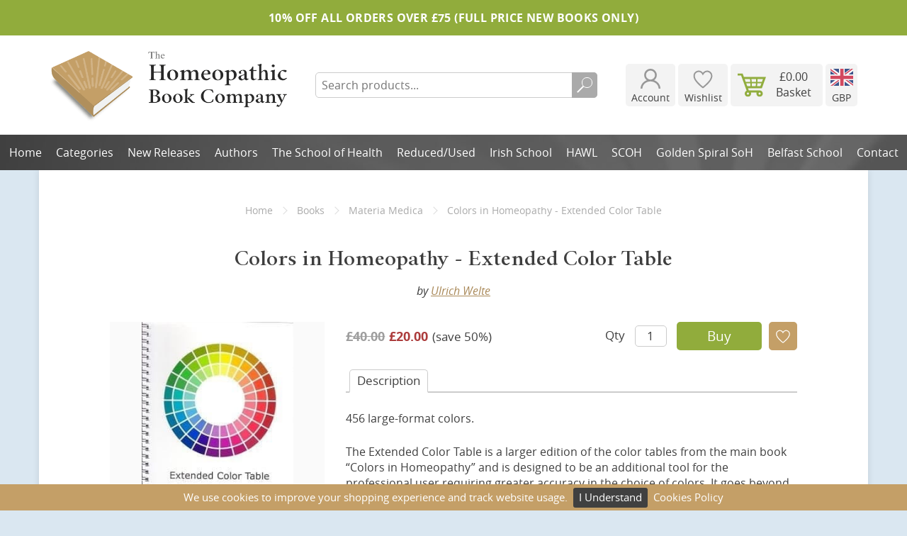

--- FILE ---
content_type: text/html; charset=UTF-8
request_url: https://www.homeopathicbooks.com/product/colors-in-homeopathy-extended-color-table-ulrich-welte/
body_size: 19817
content:
<!DOCTYPE html>
<html lang="en">
	<head prefix="og: http://ogp.me/ns#; dcterms: http://purl.org/dc/terms/#">
		<meta http-equiv="content-type" content="text/html; charset=utf-8" />
		<meta name="viewport" content="width=device-width" />
		<meta property="dcterms:title" lang="en" content="Colors in Homeopathy - Extended Color Table by Ulrich Welte" />
		<meta property="dcterms:subject" lang="en" content="" />
		<meta property="dcterms:description" lang="en" content="The Extended Color Table is a larger edition of the color tables from the main book “Colors in Homeopathy” and is designed to be an additional tool for the user" />
		<meta property="dcterms:publisher" content="The Homeopathic Book Company" />
		<meta property="dcterms:format" content="text/html" />
		<title>Colors in Homeopathy - Extended Color Table by Ulrich Welte</title>
				<meta name="keywords" content="" />
		<meta name="description" content="The Extended Color Table is a larger edition of the color tables from the main book “Colors in Homeopathy” and is designed to be an additional tool for the user" />
		<link rel="canonical" href="https://www.homeopathicbooks.com/product/colors-in-homeopathy-extended-color-table-ulrich-welte/" />
				<meta property="og:title" content="Colors in Homeopathy - Extended Color Table by Ulrich Welte" />
		<meta property="og:site_name" content="The Homeopathic Book Company"/>
		<meta property="og:url" content="https://www.homeopathicbooks.com/product/colors-in-homeopathy-extended-color-table-ulrich-welte/" />
		<meta property="og:type" content="website" />
		<meta property="og:locale" content="en_GB" />
				<meta property="og:image" content="https://static.homeopathicbooks.com/images/products/medium/colors-in-homeopathy-extended-color-table.jpg" />
		<link rel="image_src" href="https://static.homeopathicbooks.com/images/products/medium/colors-in-homeopathy-extended-color-table.jpg" />
				<style>
			button,hr,input,select{overflow:visible}[type=checkbox],[type=radio],legend{box-sizing:border-box;padding:0}img,legend{max-width:100%}progress,sub,sup{vertical-align:baseline}html{font-family:sans-serif;-ms-text-size-adjust:100%;-webkit-text-size-adjust:100%}body{margin:0}article,aside,details,figcaption,figure,footer,header,main,menu,nav,section,summary{display:block}audio,canvas,progress,video{display:inline-block}audio:not([controls]){display:none;height:0}[hidden],template{display:none}a{background-color:transparent}a:active,a:hover{outline-width:0}abbr[title]{border-bottom:none;text-decoration:underline;text-decoration:underline dotted}b,strong{font-weight:bolder}dfn{font-style:italic}h1{font-size:2em;margin:.67em 0}mark{background-color:#ff0;color:#000}small{font-size:80%}sub,sup{font-size:75%;line-height:0;position:relative}sub{bottom:-.25em}sup{top:-.5em}svg:not(:root){overflow:hidden}code,kbd,pre,samp{font-family:monospace,monospace;font-size:1em}figure{margin:1em 40px}hr{box-sizing:content-box;height:0}button,input,select,textarea{font:inherit;margin:0;outline:0}optgroup{font-weight:700}button,select{text-transform:none}[type=button],[type=reset],[type=submit],button{cursor:pointer}[disabled]{cursor:default}[type=reset],[type=submit],button,html [type=button]{-webkit-appearance:button}button::-moz-focus-inner,input::-moz-focus-inner{border:0;padding:0}button:-moz-focusring,input:-moz-focusring{outline:ButtonText dotted 1px}fieldset{border:1px solid silver;margin:0 2px;padding:.35em .625em .75em}legend{color:inherit;display:table;white-space:normal}textarea{overflow:auto}[type=number]::-webkit-inner-spin-button,[type=number]::-webkit-outer-spin-button{height:auto}[type=search]{-webkit-appearance:textfield}[type=search]::-webkit-search-cancel-button,[type=search]::-webkit-search-decoration{-webkit-appearance:none}.col-lg-1,.col-lg-10,.col-lg-11,.col-lg-12,.col-lg-2,.col-lg-3,.col-lg-4,.col-lg-5,.col-lg-6,.col-lg-7,.col-lg-8,.col-lg-9,.col-md-1,.col-md-10,.col-md-11,.col-md-12,.col-md-2,.col-md-3,.col-md-4,.col-md-5,.col-md-6,.col-md-7,.col-md-8,.col-md-9,.col-sm-1,.col-sm-10,.col-sm-11,.col-sm-12,.col-sm-2,.col-sm-3,.col-sm-4,.col-sm-5,.col-sm-6,.col-sm-7,.col-sm-8,.col-sm-9,.col-xs-1,.col-xs-10,.col-xs-11,.col-xs-12,.col-xs-2,.col-xs-3,.col-xs-4,.col-xs-5,.col-xs-6,.col-xs-7,.col-xs-8,.col-xs-9,.container,.row{-webkit-box-sizing:border-box;-moz-box-sizing:border-box;box-sizing:border-box}.col-lg-1,.col-lg-10,.col-lg-11,.col-lg-12,.col-lg-2,.col-lg-3,.col-lg-4,.col-lg-5,.col-lg-6,.col-lg-7,.col-lg-8,.col-lg-9,.col-md-1,.col-md-10,.col-md-11,.col-md-12,.col-md-2,.col-md-3,.col-md-4,.col-md-5,.col-md-6,.col-md-7,.col-md-8,.col-md-9,.col-sm-1,.col-sm-10,.col-sm-11,.col-sm-12,.col-sm-2,.col-sm-3,.col-sm-4,.col-sm-5,.col-sm-6,.col-sm-7,.col-sm-8,.col-sm-9,.col-xs-1,.col-xs-10,.col-xs-11,.col-xs-12,.col-xs-2,.col-xs-3,.col-xs-4,.col-xs-5,.col-xs-6,.col-xs-7,.col-xs-8,.col-xs-9{position:relative;min-height:1px;padding-left:15px;padding-right:15px}.col-xs-1,.col-xs-10,.col-xs-11,.col-xs-12,.col-xs-2,.col-xs-3,.col-xs-4,.col-xs-5,.col-xs-6,.col-xs-7,.col-xs-8,.col-xs-9{float:left}.col-xs-12{width:100%}.col-xs-11{width:91.66666667%}.col-xs-10{width:83.33333333%}.col-xs-9{width:75%}.col-xs-8{width:66.66666667%}.col-xs-7{width:58.33333333%}.col-xs-6{width:50%}.col-xs-5{width:41.66666667%}.col-xs-4{width:33.33333333%}.col-xs-3{width:25%}.col-xs-2{width:16.66666667%}.col-xs-1{width:8.33333333%}.col-xs-push-11{left:91.66666667%}.col-xs-push-10{left:83.33333333%}.col-xs-push-9{left:75%}.col-xs-push-8{left:66.66666667%}.col-xs-push-7{left:58.33333333%}.col-xs-push-6{left:50%}.col-xs-push-5{left:41.66666667%}.col-xs-push-4{left:33.33333333%}.col-xs-push-3{left:25%}.col-xs-push-2{left:16.66666667%}.col-xs-push-1{left:8.33333333%}.col-xs-pull-11{right:91.66666667%}.col-xs-pull-10{right:83.33333333%}.col-xs-pull-9{right:75%}.col-xs-pull-8{right:66.66666667%}.col-xs-pull-7{right:58.33333333%}.col-xs-pull-6{right:50%}.col-xs-pull-5{right:41.66666667%}.col-xs-pull-4{right:33.33333333%}.col-xs-pull-3{right:25%}.col-xs-pull-2{right:16.66666667%}.col-xs-pull-1{right:8.33333333%}.hidden-xs{display:none!important}.visible-xs-block{display:block!important}.visible-xs-inline-block{display:inline-block!important}.visible-xs-inline{display:inline!important}.row{margin-left:-15px;margin-right:-15px}.container,.container-fluid{margin-right:auto;margin-left:auto;padding-left:15px;padding-right:15px;min-width:320px;box-sizing:border-box}@media(min-width:768px){.col-sm-1,.col-sm-10,.col-sm-11,.col-sm-12,.col-sm-2,.col-sm-3,.col-sm-4,.col-sm-5,.col-sm-6,.col-sm-7,.col-sm-8,.col-sm-9{float:left}.col-sm-12{width:100%}.col-sm-11{width:91.66666667%}.col-sm-10{width:83.33333333%}.col-sm-9{width:75%}.col-sm-8{width:66.66666667%}.col-sm-7{width:58.33333333%}.col-sm-6{width:50%}.col-sm-5{width:41.66666667%}.col-sm-4{width:33.33333333%}.col-sm-3{width:25%}.col-sm-2{width:16.66666667%}.col-sm-1{width:8.33333333%}.col-sm-push-11{left:91.66666667%}.col-sm-push-10{left:83.33333333%}.col-sm-push-9{left:75%}.col-sm-push-8{left:66.66666667%}.col-sm-push-7{left:58.33333333%}.col-sm-push-6{left:50%}.col-sm-push-5{left:41.66666667%}.col-sm-push-4{left:33.33333333%}.col-sm-push-3{left:25%}.col-sm-push-2{left:16.66666667%}.col-sm-push-1{left:8.33333333%}.col-sm-push-0{left:0}.col-sm-pull-11{right:91.66666667%}.col-sm-pull-10{right:83.33333333%}.col-sm-pull-9{right:75%}.col-sm-pull-8{right:66.66666667%}.col-sm-pull-7{right:58.33333333%}.col-sm-pull-6{right:50%}.col-sm-pull-5{right:41.66666667%}.col-sm-pull-4{right:33.33333333%}.col-sm-pull-3{right:25%}.col-sm-pull-2{right:16.66666667%}.col-sm-pull-1{right:8.33333333%}.col-sm-pull-0{right:0}.hidden-sm{display:none!important}.visible-sm-block{display:block!important}.visible-sm-inline-block{display:inline-block!important}.visible-sm-inline{display:inline!important}.container{width:750px}}@media(min-width:992px){.col-md-1,.col-md-10,.col-md-11,.col-md-12,.col-md-2,.col-md-3,.col-md-4,.col-md-5,.col-md-6,.col-md-7,.col-md-8,.col-md-9{float:left}.col-md-12{width:100%}.col-md-11{width:91.66666667%}.col-md-10{width:83.33333333%}.col-md-9{width:75%}.col-md-8{width:66.66666667%}.col-md-7{width:58.33333333%}.col-md-6{width:50%}.col-md-5{width:41.66666667%}.col-md-4{width:33.33333333%}.col-md-3{width:25%}.col-md-2{width:16.66666667%}.col-md-1{width:8.33333333%}.col-md-push-11{left:91.66666667%}.col-md-push-10{left:83.33333333%}.col-md-push-9{left:75%}.col-md-push-8{left:66.66666667%}.col-md-push-7{left:58.33333333%}.col-md-push-6{left:50%}.col-md-push-5{left:41.66666667%}.col-md-push-4{left:33.33333333%}.col-md-push-3{left:25%}.col-md-push-2{left:16.66666667%}.col-md-push-1{left:8.33333333%}.col-md-push-0{left:0}.col-md-pull-1,.col-md-pull-10,.col-md-pull-11,.col-md-pull-2,.col-md-pull-3,.col-md-pull-4,.col-md-pull-5,.col-md-pull-6,.col-md-pull-7,.col-md-pull-8,.col-md-pull-9{left:auto}.col-md-pull-11{right:91.66666667%}.col-md-pull-10{right:83.33333333%}.col-md-pull-9{right:75%}.col-md-pull-8{right:66.66666667%}.col-md-pull-7{right:58.33333333%}.col-md-pull-6{right:50%}.col-md-pull-5{right:41.66666667%}.col-md-pull-4{right:33.33333333%}.col-md-pull-3{right:25%}.col-md-pull-2{right:16.66666667%}.col-md-pull-1{right:8.33333333%}.col-md-pull-0{right:0}.hidden-md{display:none!important}.visible-md-block{display:block!important}.visible-md-inline-block{display:inline-block!important}.visible-md-inline{display:inline!important}.container{width:960px}}@media(min-width:1200px){.col-lg-1,.col-lg-10,.col-lg-11,.col-lg-12,.col-lg-2,.col-lg-3,.col-lg-4,.col-lg-5,.col-lg-6,.col-lg-7,.col-lg-8,.col-lg-9{float:left}.col-lg-12{width:100%}.col-lg-11{width:91.66666667%}.col-lg-10{width:83.33333333%}.col-lg-9{width:75%}.col-lg-8{width:66.66666667%}.col-lg-7{width:58.33333333%}.col-lg-6{width:50%}.col-lg-5{width:41.66666667%}.col-lg-4{width:33.33333333%}.col-lg-3{width:25%}.col-lg-2{width:16.66666667%}.col-lg-1{width:8.33333333%}.col-lg-push-11{left:91.66666667%}.col-lg-push-10{left:83.33333333%}.col-lg-push-9{left:75%}.col-lg-push-8{left:66.66666667%}.col-lg-push-7{left:58.33333333%}.col-lg-push-6{left:50%}.col-lg-push-5{left:41.66666667%}.col-lg-push-4{left:33.33333333%}.col-lg-push-3{left:25%}.col-lg-push-2{left:16.66666667%}.col-lg-push-1{left:8.33333333%}.col-lg-push-0{left:0}.col-lg-pull-1,.col-lg-pull-10,.col-lg-pull-11,.col-lg-pull-2,.col-lg-pull-3,.col-lg-pull-4,.col-lg-pull-5,.col-lg-pull-6,.col-lg-pull-7,.col-lg-pull-8,.col-lg-pull-9{left:auto}.col-lg-pull-11{right:91.66666667%}.col-lg-pull-10{right:83.33333333%}.col-lg-pull-9{right:75%}.col-lg-pull-8{right:66.66666667%}.col-lg-pull-7{right:58.33333333%}.col-lg-pull-6{right:50%}.col-lg-pull-5{right:41.66666667%}.col-lg-pull-4{right:33.33333333%}.col-lg-pull-3{right:25%}.col-lg-pull-2{right:16.66666667%}.col-lg-pull-1{right:8.33333333%}.col-lg-pull-0{right:0}.hidden-lg{display:none!important}.visible-lg-block{display:block!important}.visible-lg-inline-block{display:inline-block!important}.visible-lg-inline{display:inline!important}.container{width:1170px}}@media print{.container{width:960px}.print-hidden{display:none!important}}.clearfix:after,.clearfix:before,.container-fluid:after,.container-fluid:before,.container:after,.container:before,.row:after,.row:before{content:' ';display:table}.clearfix:after,.container-fluid:after,.container:after,.row:after{clear:both}img{border-style:none;display:block;max-height:100%;width:auto;height:auto}
			@font-face{font-family:'Comprehension';src:url("https://static.homeopathicbooks.com/files/fonts/comprehension.woff2") format("woff2"),url("https://static.homeopathicbooks.com/files/fonts/comprehension.woff") format("woff");font-weight:normal;font-style:normal;font-display:swap}@font-face{font-family:'Open Sans';src:url("https://static.homeopathicbooks.com/files/fonts/opensans-regular.woff2") format("woff2"),url("https://static.homeopathicbooks.com/files/fonts/opensans-regular.woff") format("woff");font-weight:normal;font-style:normal;font-display:swap}@font-face{font-family:'Open Sans';src:url("https://static.homeopathicbooks.com/files/fonts/opensans-regular-italic.woff2") format("woff2"),url("https://static.homeopathicbooks.com/files/fonts/opensans-regular-italic.woff") format("woff");font-weight:normal;font-style:italic;font-display:swap}@font-face{font-family:'Open Sans';src:url("https://static.homeopathicbooks.com/files/fonts/opensans-bold.woff2") format("woff2"),url("https://static.homeopathicbooks.com/files/fonts/opensans-bold.woff") format("woff");font-weight:bold;font-style:normal;font-display:swap}@font-face{font-family:'Open Sans';src:url("https://static.homeopathicbooks.com/files/fonts/opensans-bold-italic.woff2") format("woff2"),url("https://static.homeopathicbooks.com/files/fonts/opensans-bold-italic.woff") format("woff");font-weight:bold;font-style:italic;font-display:swap}@font-face{font-family:'Open Sans';src:url("https://static.homeopathicbooks.com/files/fonts/opensans-semibold.woff2") format("woff2"),url("https://static.homeopathicbooks.com/files/fonts/opensans-semibold.woff") format("woff");font-weight:600;font-style:normal;font-display:swap}@font-face{font-family:'Open Sans';src:url("https://static.homeopathicbooks.com/files/fonts/opensans-semibolditalic.woff2") format("woff2"),url("https://static.homeopathicbooks.com/files/fonts/opensans-semibolditalic.woff") format("woff");font-weight:600;font-style:italic;font-display:swap}@font-face{font-family:'Open Sans';src:url("https://static.homeopathicbooks.com/files/fonts/opensans-extrabold.woff2") format("woff2"),url("https://static.homeopathicbooks.com/files/fonts/opensans-extrabold.woff") format("woff");font-weight:900;font-style:normal;font-display:swap}@font-face{font-family:'Open Sans';src:url("https://static.homeopathicbooks.com/files/fonts/opensans-extrabold-italic.woff2") format("woff2"),url("https://static.homeopathicbooks.com/files/fonts/opensans-extrabold-italic.woff") format("woff");font-weight:900;font-style:italic;font-display:swap}body{background:#dae7f1;font-family:'Open Sans',sans-serif;font-size:16px;min-width:360px}h1,h2,h3,h4,h5,h6,p,ul,ol,table{margin:25px 0}h1,h2,h3,h4,h5,h6{line-height:1.1em;font-weight:normal;font-family:'Comprehension',serif}h1,.product-title{font-size:1.9em;text-align:center}h2{font-size:1.7em}h3{font-size:1.4em}p,li,th,td{line-height:1.4em}.container,header>div,.products li>a span,.account a,input,textarea,select,.button,label,.label,.search button:after,.tabs,.popup>div,.box,#pop{box-sizing:border-box}.search button:before,.search button:after,a.basket:before,.products li:before,.products li:after,.images.main:before,.image:before,.image:after,.file:before,#alphabet>div:before,#alphabet>div:after,ul.postage a:before,ul.postage a:after,.mobileMenu .search:before,.mobileMenu .search:after{content:'';display:block}header ul,footer ul,#slideMenu ul,.page-links,.images,.form,.no-style,.tabs,.links,.account-menu,.addresses,#basket,form,#alphabet ul,.browse,.browse ul,ul.postage,.submenu ul{list-style:none;padding:0;margin-top:0;margin-bottom:0}a,button{cursor:pointer}a,button,.products li>a ~ span{transition:background .2s,color .2s}body,a,input,textarea,select,.display a.active{color:#3e3e3e;text-decoration:none}input,textarea,select{line-height:normal}a:hover,#content .container p a,#content .container h2 a,#content ul.blog a{color:#aa8a5a}footer,footer a,header nav>ul>li>a,header nav>ul>li>a:hover,.mobileMenu a,#slideMenu a,.display a,.display a:hover{color:#ffffff}footer a:hover,#slideMenu a:hover,#slideMenu li.active a{color:#c49f67}header .top,#content>.container,#alphabet>div{background:#ffffff}.products li>a:hover,.products li>a:hover ~ span,.products li>a .image,header .account a:hover,.display a.active,.account-menu a,#basket li .image,.popup.added .row>div:first-child>div{background:#fafafa}header nav>ul>li:hover>a,#cookieBar,.search button:hover,.display a{background:#c49f67}.display a:hover{background:#d1a96e}input:not([type='checkbox']):not([type='radio']),select,textarea{border:1px solid #cccccc}input:not([type='checkbox']):not([type='radio']):focus,select:focus,textarea:focus{border-color:#aaaaaa}.rays{background:url("/images/layout/rays.jpg") #404040;background-size:768px 768px;background-position:center 20%}#offer,#grey-foot{position:relative;z-index:1}header .top .account a,.button,.display a,input,select,textarea{border-radius:5px}#content .container,.popup>div{box-shadow:0 0 10px rgba(0,0,0,0.1)}.no-margin{margin-top:0}header{position:sticky;z-index:301;top:calc(0px - var(--header-height,120px) + var(--offset,50px))}header .top{height:120px;padding:10px 0;position:relative;z-index:301}header .grid{display:grid;gap:40px;align-items:center;height:100px}header .grid>.logo img{height:84px;position:relative;top:2px}header .grid>.search{position:relative;margin:-15px 0}header .grid>.search p{margin:0}header .grid>.search label,header .grid>.search input{width:100%}header .grid>.search label{padding:0;top:0}header .grid>.search input{height:36px;padding:5px 8px}header .grid>.search button{width:36px;height:36px;border-radius:0 5px 5px 0;background:#aaaaaa;position:absolute;top:0;right:0}header .grid>.search button:hover{background:#808080}header .grid>div>div.account>a img,header .grid>div>div.account>a svg,header .grid>div>div.account>div>a img,header .grid>div>div.account>div>a svg{transition:fill .2s,stroke .2s,opacity .2s}header .grid>div>div.account>a.account,header .grid>div>div.account>div>a.account{width:70px;font-size:.85em}header .grid>div>div.account>a.account svg,header .grid>div>div.account>div>a.account svg{fill:#3e3e3e;opacity:.5}header .grid>div>div.account>a.account:hover svg,header .grid>div>div.account>div>a.account:hover svg{fill:#aa8a5a;opacity:1}header .grid>div>div.account>a.basket,header .grid>div>div.account>div>a.basket{width:130px;padding-left:53px}header .grid>div>div.account>a.basket svg,header .grid>div>div.account>div>a.basket svg{width:40px;fill:#91ad3e;position:absolute;top:50%;left:10px;transform:translateY(-50%)}header .grid>div>div.account>a.basket span.text,header .grid>div>div.account>div>a.basket span.text{margin-top:0}header .grid>div>div.account .currency>a{width:45px}header .grid>div>div.account .currency>a .flag{height:28px;line-height:28px}header .grid>div>div.account .currency>a .flag img,header .grid>div>div.account .currency>a .flag svg{display:inline-block;width:32px;height:24px;opacity:.75}header .grid>div>div.account .currency>a .text{font-size:.85em}header .grid>div>div.account .currency ul{top:100%;background:#eaeaea;border-radius:5px 0 5px 5px;box-shadow:0 4px 4px rgba(0,0,0,0.25)}header .grid>div>div.account .currency:hover>a{background:#eaeaea;border-radius:5px 5px 0 0;box-shadow:0 4px 4px rgba(0,0,0,0.25)}header .grid>div>div.account .currency:hover>a .flag img,header .grid>div>div.account .currency:hover>a .flag svg{opacity:1}div.account a,div.account>div{display:inline-block;vertical-align:top;height:60px;position:relative}div.account>a,div.account>div>a{padding:7px 5px;text-align:center;background:#f3f3f3}div.account>a img,div.account>a svg,div.account>div>a img,div.account>div>a svg{display:inline-block;margin:0 auto}div.account>a span,div.account>a svg,div.account>div>a span,div.account>div>a svg{display:block}div.account>a span>span,div.account>a svg>span,div.account>div>a span>span,div.account>div>a svg>span{display:inline-block}div.account>a span.text,div.account>a svg.text,div.account>div>a span.text,div.account>div>a svg.text{margin-top:4px}div.account>a.account svg,div.account>div>a.account svg{width:28px;height:28px}div.account>a.account.wishlist svg,div.account>div>a.account.wishlist svg{transform:scale(1.15);stroke-width:5;stroke:#3e3e3e;fill:none !important}div.account>a.account.wishlist:hover svg,div.account>div>a.account.wishlist:hover svg{stroke:#aa8a5a}.currency{position:relative}.currency>a{width:45px}.currency>a .flag{height:28px;line-height:28px}.currency>a .flag img,.currency>a .flag svg{display:inline-block;width:32px;height:24px}.currency ul{position:absolute;right:0;z-index:300;padding:3px 0;transform-origin:0 0;transform:scaleY(0);transition:transform .2s}.currency ul li a{display:grid;gap:10px;grid-template-columns:20px 1fr auto;align-items:center;width:110px;height:1.8em;padding:2px 5px}.currency ul li a img,.currency ul li a svg{width:24px;height:18px}.currency:hover ul{transform:scaleY(1)}header .bottom,header .bottom .fix{height:50px}header .bottom .fix{position:relative;z-index:300}header .bottom .fix.fixed{position:fixed;top:0;left:0;right:0}header nav>ul{position:relative;text-align:center;display:flex;flex-wrap:nowrap;justify-content:center}header nav>ul>li{display:inline-block;position:relative;width:min-content}header nav>ul>li>a,.mobileMenu a{display:block;box-sizing:border-box;height:50px;line-height:51px;text-align:center;white-space:nowrap;padding:0 5px;transition:background 0.2s}header nav>ul>li>ul{overflow:hidden;padding:10px;border-left:5px solid #c49f67;background:#ffffff;text-align:left;box-shadow:0 4px 4px rgba(0,0,0,0.25);position:absolute;left:auto;transform-origin:center top;transform:scaleY(0);z-index:100;transition:transform .2s}header nav>ul>li>ul{column-count:3;column-gap:15px}header nav>ul>li:hover>ul{transform:scaleY(1)}header nav>ul ul li,.submenu ul li{break-inside:avoid}header nav>ul ul li a,.submenu ul li a{display:block;width:180px;padding:3px 5px}header nav ul ul li.parent>a,header nav ul ul li.parent+li>a,.submenu ul li.parent>a,.submenu ul li.parent+li>a{font-weight:bold}header nav ul ul li.parent>a+ul,.submenu ul li.parent>ul{margin-top:2px;padding-top:2px;border-top:2px solid #f1f1f1}header nav ul ul ul,.submenu ul ul{font-size:0.95em}.submenu li{position:relative}.submenu>ul>li{padding:5px 0}.mobileMenu{display:grid;grid-template-columns:auto auto 1fr auto auto;padding-left:5px;padding-right:5px}.mobileMenu>a{padding:0 10px;position:relative}.mobileMenu>a,.mobileMenu>a:before{display:inline-block}.mobileMenu>a.slideButton{grid-column:1}.mobileMenu>a.slideButton:before{content:'';vertical-align:middle;width:14px;height:2px;margin-right:4px;background:#ffffff;box-shadow:0 5px 0 0 #ffffff,0 10px 0 0 #ffffff;position:relative;top:-7px}.mobileMenu>a.search{grid-column:2;padding-left:31px}.mobileMenu>a.search:before{height:6px;width:6px;border:2px solid #ffffff;border-radius:100%;position:absolute;left:17px;top:18px}.mobileMenu>a.search:after{height:6px;width:0;border:1px solid #ffffff;position:absolute;left:15px;top:24px;transform:rotate(45deg)}.mobileMenu>a.basket{grid-column:4}.mobileMenu>a.basket svg{width:20px;height:16px;vertical-align:middle;position:relative;top:-2px;margin-right:2px;fill:#a7c256}.mobileMenu>a.basket .text{display:none}.mobileMenu>div.currency{grid-column:5;display:inline-block}.mobileMenu>div.currency:hover>a,.mobileMenu>div.currency ul{background:#424242}.mobileMenu>div.currency>a{width:54px}.mobileMenu>div.currency>a .flag{display:inline-block;vertical-align:middle}.mobileMenu>div.currency>a .text{display:none}.mobileMenu>div.currency ul{border-radius:0 0 5px 5px}.mobileMenu>div.currency ul a{line-height:normal;font-size:.9em}.mobileMenu>div.currency ul a:hover{color:#aa8a5a}.search button{border:0;position:relative;text-indent:-999em}.search button:before,.search button:after{position:absolute}.search button:before{width:6.666666%;height:33.333333%;background:#ffffff;left:30%;bottom:18%;-webkit-transform:rotate(45deg);transform:rotate(45deg)}.search button:after{width:40%;height:40%;border:1px solid #ffffff;border-radius:100%;top:20%;right:20%}#offer{box-sizing:border-box;padding:10px;min-height:50px;overflow:hidden;background:#91ac3c;color:#ffffff;text-align:center;display:grid;grid-template-columns:30px 1fr 30px;gap:10px;align-items:center}#offer.fix{position:sticky;top:0;z-index:302}#offer p{margin:0;line-height:19px;font-weight:bold;text-transform:uppercase;letter-spacing:0.025em;grid-column:2}#offer p span{display:block}#offer p span+span{margin:6px 0 0}#offer button.close{display:none;height:30px;width:30px;border:0;background:none;position:relative;grid-column:3}#offer button.close span{display:block;height:0;width:0;overflow:hidden;position:absolute}#offer button.close::before,#offer button.close::after{content:'';display:block;width:3px;height:24px;background:#fff;position:absolute;top:3px;left:13.5px}#offer button.close::before{transform:rotate(45deg)}#offer button.close::after{transform:rotate(-45deg)}#content,#content .container{min-width:360px}#content .container{padding:30px 15px 70px;overflow-wrap:break-word;word-wrap:break-word}#content .container.grid{padding:0;display:grid}#content .container.grid:before,#content .container.grid:after{content:none}#content .container.grid>div{padding:20px}#content .container.grid>div.content{grid-area:content;position:relative}#content .container.grid>div.intro,#content .container.grid>div.trustpilot,#content .container.grid>div.icons,#content .container.grid>div.side{background:#f3f3f3}#content .container.grid.home{grid-template-areas:'slot1' 'slot2' 'content' 'intro' 'trustpilot' 'icons'}#content .container.grid.home>div.teasers{grid-area:slot1;padding:0}#content .container.grid.home>div.tiles{grid-area:slot2}#content .container.grid.home>div.intro{grid-area:intro;padding-bottom:0}#content .container.grid.home>div.intro p{display:block;margin:0 auto;max-width:480px;padding:0 10px;text-align:center}#content .container.grid.home>div.trustpilot{grid-area:trustpilot}#content .container.grid.home>div.icons{grid-area:icons}#content .container.grid.blog{grid-template-areas:'content' 'side'}#content .container.grid.blog h1{text-align:left}#content .container.grid.blog>div.side{grid-area:side}#content p a,#content h2 a{text-decoration:underline}#content ul ul{margin:0}img.circle{border-radius:100%}img.soh{margin:0 auto 25px auto;width:160px;height:160px}.teasers ul{list-style:none;padding:0;margin:0;border-bottom:2px solid #404040;position:relative}.teasers ul:before{content:'';display:block;width:100%;padding-top:37.5%}.teasers ul li{width:100%;height:100%;position:absolute;top:0;left:0}.teasers ul li div{display:grid;width:100%;height:100%;grid-template-columns:1fr 1fr;gap:2px}.teasers ul li div span{display:block;box-sizing:border-box;padding:0 .3em}.teasers ul li div span.image{position:relative;background:#fff}.teasers ul li div span.image:before,.teasers ul li div span.image:after{content:'';display:block;position:absolute;left:100%}.teasers ul li div span.image:before{width:0;height:100%;padding:0;border-right:2px solid #404040}.teasers ul li div span.image:after{width:15px;height:15px;background:#fff;border:2px solid transparent;border-top-color:#404040;border-right-color:#404040;top:50%;transform:translate(-50%, -50%) rotate(45deg)}.teasers ul li div span.image img{height:100%;width:auto;object-fit:contain;position:relative;z-index:1}.teasers ul li div span.image svg{max-height:100%;max-width:100%;position:absolute;top:50%;left:50%;transform:translate(-50%, -50%)}.teasers ul li div span.text{background:#669bc4;color:#fff}.teasers ul li div span.text span{display:block;text-align:center;font-size:5vw;line-height:normal;position:relative;top:50%;transform:translateY(-50%)}.tiles{display:grid;gap:1.25em;padding:20px !important;background:#f3f3f3}.tiles__list{display:grid;position:relative}.tiles__list:nth-child(even) .tiles__tile strong{background:#6ea5d1}.tiles__list:nth-child(even) .tiles__tile:hover{color:#669bc4;border-color:#669bc4}.tiles__tile{display:grid !important;position:relative !important;grid-template-columns:1fr 4fr;grid-template-rows:auto 1fr;grid-column:1;grid-row:1;background:#fff;border:2px solid #ccc;border-radius:10px;overflow:hidden;transition:color .2s,border-color .2s}.tiles__tile img{aspect-ratio:1 / 1;object-fit:cover}.tiles__tile strong,.tiles__tile>span{padding:.6rem .8rem}.tiles__tile strong{color:#fff;background:#c49f67}.tiles__tile strong span{display:inline-block;vertical-align:middle;line-height:normal}.tiles__tile strong::before{content:'';display:inline-block;width:1px;margin-left:-1px;height:100%;vertical-align:middle}.tiles__tile>span{grid-column:span 2}.tiles__tile:hover{border-color:#aa8a5a}.tiles__nav{display:none;position:absolute;bottom:20px;z-index:1}.tiles__nav>span{display:inline-block}.trustpilot>div{height:2rem;overflow:hidden}.trustpilot>div>iframe{width:calc(100% / 1.25);transform-origin:top center;transform:scale(1.25)}.icons>div{position:relative}.icons>div>ul{display:grid;grid-template-columns:1fr 1fr;grid-auto-rows:1fr;gap:1.5em;padding:0;margin:0;list-style:none}.icons>div>ul li h2{cursor:pointer;margin:0;text-align:center}.icons>div>ul li h2 span{display:block;margin-top:.5em}.icons>div>ul li h2:hover img,.icons>div>ul li h2:hover svg{background-color:#c49f67}.icons>div>ul li h2:hover span{text-decoration:underline}.icons>div>ul li div{display:none}.icons>div h2,.icons>div h3{font-family:'Open Sans'}.icons>div h2{font-size:1.25em}.icons>div h2 img,.icons>div h2 svg{width:64px;height:64px;border-radius:100%;background-color:#669bc4;transition:background-color .2s}.icons>div h2 svg{fill:#fff}.icons>div h3{font-size:1.15em}.icons>div .overlay{width:100%;height:100%;padding:inherit;box-sizing:border-box;background:rgba(243,243,243,0.5);position:absolute;top:0;left:0;opacity:0;visibility:hidden;transition:visibility .2s,opacity .2s,z-index 1ms linear .21s}.icons>div .overlay>div{max-width:400px;margin:0 auto;min-height:128px;max-height:100%;background:#fff;box-shadow:0 0 10px rgba(0,0,0,0.2);border-radius:32px 32px 0 0;position:relative;top:50%;z-index:0;transform:translateY(calc((50% + 32px) * -1));transition:transform .2s}.icons>div .overlay>div>button{width:40px;height:40px;background:none;border:0;text-indent:-999em;overflow:hidden;position:absolute;top:12px;right:12px}.icons>div .overlay>div>button:before,.icons>div .overlay>div>button:after{content:'';width:30px;height:3px;background:#aaa;position:absolute;top:18.5px;left:5px}.icons>div .overlay>div>button:before{transform:rotate(-45deg)}.icons>div .overlay>div>button:after{transform:rotate(45deg)}.icons>div .overlay>div>div h2{width:calc(100% - 40px);margin-top:0}.icons>div .overlay>div>div h2 span,.icons>div .overlay>div>div h2 img,.icons>div .overlay>div>div h2 svg{display:inline-block;vertical-align:middle}.icons>div .overlay>div>div h2 img,.icons>div .overlay>div>div h2 svg{margin-right:1.5rem}.icons>div .overlay>div>div h2 svg{background:#c49f67}.icons>div .overlay>div>div h2 span{width:calc(100% - 64px - 1.5rem)}.icons>div .overlay>div>div h2+div{padding:0 1.5rem .1px}.icons>div .overlay>div>div ol.form{margin:25px -15px}.icons>div .overlay>div>div ul.blog{margin:25px 0;list-style:none;padding-left:0}.icons>div .overlay>div>div ul.blog li+li{margin-top:.5em}.icons>div .overlay.open{opacity:1;visibility:visible;z-index:2;transition:visibility 0s,opacity .2s}.icons>div .overlay.open>div{transform:translateY(-50%)}a.social{display:inline-block}a.social+a{margin-left:1rem}a.social img{width:64px;height:64px;border-radius:100%}.featured .scroll{width:360px;margin:0 -20px;position:relative;overflow:hidden}.featured .scroll ul.products{width:100%;margin:0;overflow-x:scroll;overflow-y:hidden;white-space:nowrap;scroll-snap-type:x proximity;-ms-overflow-style:none;scrollbar-width:none}.featured .scroll ul.products::-webkit-scrollbar{display:none}.featured .scroll ul.products li{box-sizing:border-box;display:inline-block;width:50%;white-space:normal;scroll-snap-align:start}.featured .scroll ul.products li:not(:last-child){border-right:2px solid #f1f1f1}.featured .scroll ul.products li:before,.featured .scroll ul.products li:after{content:none}.featured .scroll>button{height:100%;width:80px;background:linear-gradient(to right, transparent, #fff);border:0;pointer-events:none;text-indent:-999em;position:absolute;top:0;bottom:0}.featured .scroll>button.left{left:0;transform:scaleX(-1)}.featured .scroll>button.right{right:0}.featured .scroll>button:before,.featured .scroll>button:after{content:'';display:block;position:absolute;top:50%;left:50%;pointer-events:all;box-sizing:border-box}.featured .scroll>button:before{width:60px;height:60px;border:1px solid #aaa;border-right:0;background:#fff;border-radius:50% 0 0 50%;transform:translate(calc(-50% + 20px), -50%)}.featured .scroll>button:after{width:24px;height:24px;border-top:4px solid #aaa;border-right:4px solid #aaa;transform:translate(calc(-50% + 12px), -50%) rotate(45deg)}.featured .scroll>button:hover:after{border-color:#669bc4}ul.blog{list-style:none;padding-left:0}ul.blog li{border-bottom:1px solid #f1f1f1}ul.blog li:first-child{border-top:1px solid #f1f1f1}ul.blog a{display:block;padding:6px 0}ul.blog a:hover{text-decoration:underline}.button{display:inline-block;vertical-align:middle;width:60px;height:30px;line-height:30px;padding:0;border:0;text-align:center;text-decoration:none !important;color:#fff !important;background:#679bc4;transition:background 0.2s,color 0.2s;position:relative;user-select:none}.button.auto{width:auto;padding:0 8px}.button.big,.button.large{padding:0 8px;top:-1px}.button.bump{top:-2px}.button:hover{background:#6ea5d1}.button.big{width:120px;height:40px;line-height:38px;font-size:1.15em}.button.big.twoline{line-height:17px;font-size:0.95em;padding-top:2px}.button.large{width:100%;height:50px;line-height:48px;font-size:1.25em}.button.large>span{display:inline-block;line-height:24px;width:auto;font-size:.85em}.button.green,.button.buy{background:#91ac3c}.button.green:hover,.button.buy:hover{background:#9cb940}.button.gold,.button.gold:hover{background:#c49f67}.button.paypal{background:#ffc439;font-size:0.9em;color:#111 !important}.button.paypal:hover{background:#f2ba36}.button.paypal img{display:inline-block;max-height:22px;vertical-align:middle}.button:disabled,.button:disabled:hover{background:#a6a6a6;cursor:default}.button[type=submit].loading:before{content:'';display:inline-block;vertical-align:middle;width:14px;height:14px;margin-right:6px;border-radius:100%;border:2px solid transparent;border-top-color:#ffffff;border-bottom-color:#ffffff;animation:loading 1.5s linear infinite;position:relative;top:-2px}@keyframes loading{0%{-webkit-transform:rotate(0deg);transform:rotate(0deg)}100%{-webkit-transform:rotate(360deg);transform:rotate(360deg)}}.button small{font-style:italic;font-size:0.7em}.button.oos{font-size:1.05em}p.buttons .button:not(:last-child){margin-bottom:15px}div.product-buttons{position:relative;top:-150px;margin-bottom:-32px;text-align:center;pointer-events:none}div.product-buttons button{border:0;padding:4px;height:32px;border-radius:32px;background:rgba(255,255,255,0.9);box-shadow:0 2px 4px rgba(0,0,0,0.25);transition:box-shadow .2s;pointer-events:all}div.product-buttons button:hover{box-shadow:0 1px 6px rgba(0,0,0,0.5)}div.product-buttons button>*{vertical-align:middle}div.product-buttons button svg{stroke-width:4;stroke:#d1a96e;fill:rgba(255,255,255,0.1)}div.product-buttons button span{display:inline-block;padding:0 8px 2px 4px;color:#aa8a5a;font-size:.95em}div.product-buttons button.icon{width:32px}div.product-buttons button.icon.added svg{fill:#d1a96e}div.product-buttons button+button{margin-left:15px}button.wishlist{border:0}button.wishlist.big{width:40px;padding:8px;min-width:0;line-height:24px;margin-left:6px}button.wishlist.big svg{stroke:#fff;fill:rgba(196,159,103,0.1)}button.wishlist.big.added svg{fill:#fff}button.wishlist svg{stroke-width:4;transition:fill .2s}#pop{display:block;max-width:150px;min-height:32px;line-height:16px;padding:8px;position:absolute;z-index:100;background:#fff;border-radius:4px;box-shadow:0 0 5px rgba(0,0,0,0.25);font-size:.9em;text-align:center;color:#1e1e1e;user-select:none}#pop:before,#pop:after{content:'';display:block;background:inherit;position:absolute;left:50%;transform:translate(-50%, -50%) rotate(45deg)}#pop:before{z-index:-2;width:14px;height:14px;top:0;box-shadow:inherit}#pop:after{z-index:-1;width:20px;height:20px;top:6px}#pop.fade{opacity:0;transition:opacity .2s}.products{list-style:none;padding-left:0;position:relative}.products li{position:static;padding:0}.products li:before,.products li:after{background:#f1f1f1;position:absolute}.products li>*{display:block}.products li>a{padding:15px 15px 15px}.products li>a span{display:block;text-align:center}.products li>a .image{margin-bottom:10px}.products li>a .image:before{padding-top:120%}.products li>a .image .availability{display:none}.products li.unavailable>a .image img{opacity:0.5}.products li.unavailable>a .image .availability{display:block;min-width:110px;max-width:135px;text-align:center;padding:4px 8px;border-radius:5px;background:rgba(62,62,62,0.75);color:#ffffff;position:absolute;bottom:25%;left:50%;transform:translateX(-50%)}.products li>a .image img{width:100%;height:100%;object-fit:contain}.products li .author{display:block;padding:0 15px 15px;text-align:center;font-style:italic;font-size:.9em}.products li .options{height:30px;line-height:30px;padding:0 15px 15px}.products li .options .prices{display:inline-block;vertical-align:middle;position:relative;top:-2px}.products li .options .price{display:block;font-weight:bold;line-height:16px}.products li .options .button{float:right}.display:not(:last-child){margin-bottom:10px}.display:last-child{margin-top:10px}.display>div{margin:5px 0}.display li{float:left;margin-right:10px}.display a{display:block;height:32px;line-height:32px;padding:0 9px}.display p{margin:0;text-align:right}.display label{width:auto;padding:0;margin-left:8px}.display select{min-width:0;width:auto;height:32px;padding:0 4px;margin-left:4px;border:1px solid #cccccc}.crumbs{list-style:none;padding-left:0;margin:15px 0;text-align:center;font-size:.9em}.crumbs>li{display:inline-block}.crumbs>li:not(:last-child){padding-right:18px;position:relative}.crumbs>li:not(:last-child):before{content:'';width:7px;height:7px;border:1px solid #dfdfdf;border-bottom:0;border-left:0;position:absolute;top:50%;right:5px;transform:translateY(-50%) rotate(45deg)}.crumbs>li,.crumbs>li>a:not(:hover){color:#aaa}.crumbs>li>a,.crumbs>li>span{display:block;padding:2px 6px}.crumbs>li>a:hover{text-decoration:underline}#alphabet{padding-bottom:4px;position:relative}#alphabet,#alphabet div,#alphabet a{height:44px;line-height:44px}#alphabet>div{border-top:2px solid #f1f1f1;border-bottom:2px solid #f1f1f1;overflow:hidden;position:relative}#alphabet>div.fixed{max-width:100vw;width:auto;position:fixed;top:48px;left:auto;right:auto;z-index:200}#alphabet>div:before,#alphabet>div:after{width:100px;height:calc(100% + 4px);background:linear-gradient(to right, transparent 0%, #fff 95%);pointer-events:none;position:absolute;top:-2px;z-index:2}#alphabet>div:before{left:0;-webkit-transform:scaleX(-1);transform:scaleX(-1)}#alphabet>div:after{right:0}#alphabet>div>div{height:70px;overflow-x:scroll;overflow-y:hidden;white-space:nowrap}#alphabet ul{display:inline-block;padding:0 60px}#alphabet li{display:inline-block;width:40px}#alphabet a{display:block;font-size:1.35em;text-align:center}#alphabet a.empty{opacity:0.33;pointer-events:none}#alphabet a.active{font-weight:bold}#alphabet a,.browse h2{text-transform:uppercase}.browse>li{padding:15px 0}.browse>li:not(:first-child){border-top:2px solid #f1f1f1}.browse h2{margin:0;font-size:2.5em;text-align:center}.browse ul{column-gap:30px}.browse ul li:not(:first-child){margin:8px 0}.browse a{display:block}label,span.label{display:inline-block;vertical-align:top;width:100%;padding:5px 10px 5px 0;line-height:20px;position:relative;top:-1px}input:not([type=radio]):not([type=checkbox]),select{height:30px}input:not([type=radio]):not([type=checkbox]),select,textarea,span.label+label{min-width:120px;padding:3px}input[type=number]::-webkit-inner-spin-button,input[type=number]::-webkit-outer-spin-button{-webkit-appearance:none;margin:0}input[type=number]{text-align:center}.form li{margin:10px 0}.form input:not([type=radio]):not([type=checkbox]),.form select{height:40px}.form input:not([type=radio]):not([type=checkbox]),.form select,.form textarea,.form span.label+label{width:100%;max-width:580px;padding:5px}.form span.label{display:none}.form span.label+label{padding:10px 0}.form span.label+label>input{margin-right:6px}span.error{display:block;margin:5px 0;color:#c46767;line-height:normal}input.error,select.error,textarea.error{border-color:#c46767 !important}span.label.recaptcha+div{position:absolute}.form select.checkout-date{width:calc((100% - 10px) / 2)}.form select.checkout-date+.checkout-date{margin-left:10px}.form.newsletter li{margin-bottom:3px}.form.newsletter .col-xs-6{padding-right:6px}.form.newsletter .col-xs-6+.col-xs-6{padding-left:6px;padding-right:15px}.form.newsletter button.big{width:100%}.form.new{margin:1em 0}.form.new li{margin:1.25em 0;line-height:normal}.form.new .error{padding-left:0}h1+p.author,h2+p.author{font-style:italic;text-align:center;position:relative;top:-.5em}div.author>p>img{width:100%}li.buy{line-height:40px;margin:25px 0 25px;font-size:1.05em}li.buy label{width:auto;vertical-align:inherit}li.buy input{min-width:0 !important;width:45px !important;height:30px !important;margin-right:10px}li.buy .oos{display:inline-block;font-size:0.9em}li.buy .row>div:last-child{text-align:right}.price{display:inline-block;margin-right:2px;font-weight:bold}.price.rrp{text-decoration:line-through;opacity:0.5}.price.sale{color:#ac3c3c}li.offers,li.notify{margin-top:-10px;text-align:right}li.offers table tbody tr{border-top:2px solid #f1f1f1}li.offers table tbody tr:last-child{border-bottom:2px solid #f1f1f1}li.offers table tbody tr:hover>*{background:#fafafa}li.offers table tbody tr.highlight>*{background:#ffffea}li.offers table tbody tr>:nth-child(1){width:120px;padding-left:0}li.offers table tbody tr>.price{display:table-cell;margin-right:0;width:65px;text-align:right}li.offers table tbody tr>:nth-child(4){width:70px;padding-right:0;text-align:right}li.offers table tbody tr td{vertical-align:middle}.image,.file{display:inline-block;width:100%;position:relative;background:#fafafa}.file{max-width:640px;margin:0 auto}.file,.links{margin-top:15px}.image:before,.images.main:before{width:100%;padding-top:100%}.file:before{width:100%;padding-top:146%}.image img{max-width:100%;max-height:100%;position:absolute;top:50%;left:50%;-webkit-transform:translate(-50%, -50%);transform:translate(-50%, -50%)}.file embed,.file iframe{width:100%;height:100%;position:absolute;top:0;left:0;border:0}.images li{display:inline-block}.images.main{width:100%}.images.main li{position:absolute;top:0;left:15px;right:15px}.images.thumbnails li{width:calc((100% / 3) - 10px);margin-top:15px}.images.thumbnails li:nth-child(3n-1){margin:0 15px}.tabs{width:100%;padding:0 2px;margin-top:25px;border-bottom:2px solid #cccccc}.tabs li{display:inline-block;height:31px;margin:0 3px}.tabs li a{display:block;height:30px;line-height:30px;padding:0 10px;border:1px solid #cccccc;border-bottom-width:2px;border-radius:5px 5px 0 0;font-size:1.05em}.tabs li a.active{border-bottom-color:#ffffff}.tab>*{margin:25px 0}.links li:not(:last-child){border-bottom:2px solid #f1f1f1}.links a{display:block;padding:4px 0}.links a:hover{background:#fafafa}.links a>span{display:inline-block;vertical-align:middle}.links .image{width:60px}.links .text{width:calc(100% - 80px);margin-left:15px;line-height:20px}.account-menu li{margin:5px 0}.account-menu a{display:block;height:30px;line-height:30px;padding:0 5px}.addresses{margin-left:-15px;margin-right:-15px}.addresses li{padding:15px}.addresses li:nth-child(n+2){border-top:2px solid #f1f1f1}.addresses .options{display:block;margin-top:15px}#basket li{border-bottom:1px solid #f1f1f1;padding:10px 0}#basket li div:last-child{line-height:30px;margin-top:5px}#basket li div span,#basket li div a{display:inline-block}#basket li>span,#basket li div>span{float:left}#basket li.headings span,#basket li .grand-total{font-weight:bold}#basket li .image{width:60px;height:60px;line-height:60px;text-align:center;overflow:hidden}#basket li .details{width:calc(100% - 75px);padding-left:15px;line-height:1.2em}#basket li .details span{margin-bottom:5px}#basket li .link{font-weight:bold}#basket li .attributes{font-style:italic;opacity:0.8}#basket li .price{font-weight:normal}#basket li .quantity,#basket li .grand-total{width:calc(100% - 85px)}#basket li input[name=quantity]{min-width:0 !important;width:60px}#basket li button{min-width:60px;top:-2px;font-size:0.9em}#basket li .total,#basket li .grand-total{text-align:right}#basket li>.total{float:right}#basket li div .total{width:80px;padding-left:5px}#discount-form input{max-width:225px}ul.postage li:not(:last-child){margin-bottom:10px}ul.postage a{display:inline-block;padding-left:20px;position:relative;font-weight:bold}ul.postage a:before,ul.postage a:after{position:absolute;top:3px;left:0}ul.postage a:before{width:13px;height:13px;border:1px solid #a6a6a6;border-radius:5px}ul.postage a.selected:after{width:4px;height:9px;border-bottom:2px solid #666666;border-right:2px solid #666666;left:4px;-webkit-transform:rotate(50deg) skewX(10deg);transform:rotate(50deg) skewX(10deg)}.pay{border-radius:5px;overflow:hidden}.pay>div>button:first-child{position:relative;width:100%;height:45px;line-height:45px;border:0;background:#fff;text-align:left}.pay>div>button:first-child svg{display:inline-block;width:45px;height:25px;margin:0 10px;vertical-align:middle;position:relative;top:-2px}.pay>div>button:first-child:hover{background:#f3f3f3}.pay>div:not(.selected):not(:first-child){border-top:2px solid #f1f1f1}.pay>div:not(.selected)>button:first-child+div{display:none}.pay>div:not(.selected)>button:first-child::after,.pay>div.selected>button:first-child::before{content:'';display:inline-block;vertical-align:middle;width:13px;height:13px;border-top:2px solid currentColor;border-right:2px solid currentColor;opacity:.6}.pay>div:not(.selected)>button:first-child::after{transform:rotate(45deg);position:absolute;top:15px;right:14px}.pay>div.selected>button{border-bottom:2px solid #f1f1f1}.pay>div.selected>button:first-child::before{transform:rotate(-135deg);margin:-3px 0 0 7px}.payments>div{border-top:2px solid #f1f1f1;padding-top:35px;margin-top:25px;text-align:center}.payments img{display:inline-block;max-height:40px;max-width:50%;box-sizing:border-box}.container.landing-banner{padding:0 !important;position:relative}.banner__image{width:100%}.banner__overlay{width:100%;padding:50px 30px;max-width:600px;box-sizing:border-box;display:grid;grid-template-columns:1fr 2fr 1fr;gap:15px;align-content:center;position:absolute;top:40%;left:50%;transform:translate(-50%, -50%)}.banner__overlay h1{grid-column:span 3;margin:0;text-align:center;font-size:1.45em;font-weight:600;text-shadow:0 0 8px rgba(255,255,255,0.6)}.banner__flag{padding-top:15px}.landing{display:grid;grid-template-rows:auto;gap:20px;margin:20px 0 40px}.landing__box{display:grid;grid-template-rows:auto 1fr;border-radius:10px;overflow:hidden}.landing__box img{display:inline-block;object-fit:contain}.landing__box h2{padding:5px 10px;margin:0;border-radius:10px 10px 0 0;color:#fff;font-family:'Open Sans',sans-serif;font-size:1.4em;font-weight:600;text-wrap:balance}.landing__box h2.gold{background:#c49f67}.landing__box h2.blue{background:#6ea5d1}.landing__box h2 *{vertical-align:middle}.landing__box h2 img{width:100px;height:80px;margin-right:10px}.landing__box h2 span{display:inline-block;line-height:normal;max-width:calc(100% - 130px)}.landing__box>div{padding:.1px 20px;border:2px solid #f1f1f1;border-top:0;border-radius:0 0 10px 10px;font-weight:600;text-align:center;display:grid;align-items:center}.landing__box ul{display:grid;gap:10px;text-align:left}.landing__box ul.shipping{grid-template-columns:1fr 1fr;gap:20px;list-style:none;padding-left:0;text-align:center}.landing__box ul.shipping img{height:60px;width:100%;margin-bottom:5px}table{border-collapse:collapse;width:100%;table-layout:fixed}table.bordered tbody tr{border-top:2px solid #f1f1f1}table.bordered tbody tr:last-of-type{border-bottom:2px solid #f1f1f1}th,td{padding:5px 4px;text-align:left;vertical-align:top}table .right{text-align:right}table .center{text-align:center}th{font-weight:bold}span.video{display:block;width:100%;position:relative}span.video:before{content:'';display:block;width:100%;padding-top:56.25%}span.video iframe{width:100%;height:100%;position:absolute;top:0;left:0;border:0}.popup{width:100%;height:100%;background:rgba(0,0,0,0.1);opacity:0;position:fixed;top:0;left:0;z-index:400;transition:opacity 0.3s}.popup.active{opacity:1}.popup>div{min-width:290px;max-width:calc(100% - 30px);padding:0 15px;background:#ffffff;position:absolute;top:40%;left:50%;-webkit-transform:translate(-50%, calc(-50% - 30px));transform:translate(-50%, calc(-50% - 30px));transition:transform 0.3s}.popup.active>div{transform:translate(-50%, -50%);-webkit-transform:translate(-50%, -50%)}.popup>div>.close{display:block;width:36px;height:36px;border:0;background:none;padding:0;position:absolute;top:10px;right:10px;z-index:1;color:transparent;overflow:hidden}.popup>div>.close::before,.popup>div>.close::after{content:'';display:block;width:3px;height:24px;background:#3e3e3e;position:absolute;top:6px;left:16px}.popup>div>.close::before{transform:rotate(45deg)}.popup>div>.close::after{transform:rotate(-45deg)}.popup.added img{max-height:250px;margin:25px auto}.popup.notify p{margin-right:40px}.box{width:100%;padding:5px 15px;margin:20px 0;border-left:5px solid #679bc4;background:#dae7f1;color:#2b516e}.box.success{border-left-color:#91ac3c;background:#ecf2d9;color:#607128}.box.warning{border-left-color:#c4a267;background:#f1e8da;color:#6e552b}.box.error{border-left-color:#c46767;background:#f1dada;color:#6e2b2b}.box p,.box ul{margin:10px 0}.box ul{padding-left:25px}.box li{margin:5px 0}#grey-foot{padding:40px 0;background:#dfdfdf;color:#2e2e2e;background:linear-gradient(to right, #f1f1f1, #cdcdcd)}#grey-foot p{margin:0.7em;line-height:1.5em;font-size:1.08em;text-align:center}#grey-foot img{margin:0 auto}footer>div{padding:30px 0}footer li{line-height:2.3em;font-size:0.85em}footer h3{margin:5px 0 15px 0}#slideMenu,#slideMenu>*{padding:0;margin:0}#slideMenu>div{height:100%;position:fixed;top:0;bottom:0;z-index:999999;opacity:0;transition:opacity 0.3s,transform 0.3s}#slideMenu>.sm-overlay{width:100%;left:0;right:0;background:rgba(0,0,0,0.4);cursor:pointer}#slideMenu>.sm-menu{width:auto;left:0;overflow:hidden;backface-visibility:hidden;-webkit-transform:translateX(-100%);transform:translateX(-100%)}#slideMenu>.sm-menu>.sm-inner{height:100%;overflow:auto;width:300px;background:#4e4e4e;font-size:0.9em}#slideMenu.sm-active>div{opacity:1;-webkit-transform:translateX(0);transform:translateX(0)}#slideMenu p{margin:0}#slideMenu form,#slideMenu div.account{width:100%;position:absolute;left:0;z-index:10}#slideMenu form{top:0}#slideMenu form label{width:100%;padding:0}#slideMenu form input,#slideMenu form button{background:#424242;color:#b8b8b8;border:0;border-radius:0}#slideMenu form input{width:100%;height:36px;padding:0 36px 0 15px}#slideMenu form button{width:28px;height:28px;position:absolute;top:4px;right:4px}#slideMenu div.account{bottom:0;display:grid;grid-template-columns:repeat(4, 1fr)}#slideMenu div.account,#slideMenu div.account>a,#slideMenu div.account>div>a,#slideMenu div.account ul{background:#424242}#slideMenu div.account>a,#slideMenu div.account>div>a{width:100%;font-size:.85em}#slideMenu div.account>a>svg,#slideMenu div.account>div>a>svg{width:auto;height:28px;fill:#ffffff;stroke:#ffffff}#slideMenu div.account a.basket .total{display:none}#slideMenu div.account .currency ul{bottom:100%;transform-origin:bottom}#slideMenu nav>ul{margin:41px 0 65px}#slideMenu nav>ul a{display:block;padding:5px 15px;min-height:20px;line-height:20px;display:block;position:relative}#slideMenu nav ul li li a{padding-left:30px !important}#cookieBar{line-height:28px;text-align:center;padding:4px 0;font-size:0.95em;position:fixed;bottom:0;left:0;right:0;z-index:100;color:#ffffff;transition:transform 0.3s}#cookieBar.hidden{-webkit-transform:translateY(100%);transform:translateY(100%)}#cookieBar *{display:inline-block}#cookieBar p{margin:0;padding:0}#cookieBar a{height:28px;line-height:27px;margin-left:8px;color:#ffffff}#cookieBar a.cb-enable{background:#404040;padding:0 8px;border-radius:3px}@media (min-width: 470px) and (max-width: 767px){.tiles__tile{grid-template-columns:minmax(min-content, max-content) 4fr;grid-template-rows:auto 1fr}.tiles__tile img{grid-row:span 2;min-width:80px;max-height:130px}.tiles__tile>span{grid-column:2}}@media (max-width: 767px){.products li:nth-child(1):before{width:2px;left:calc(50% - 1px);top:0;bottom:0}.products li:nth-child(2n+1):not(:nth-last-child(-n+2)):after{height:2px;left:0;right:0}.tabs li a span{display:none !important}table.xs,table.xs thead,table.xs tbody,table.xs th,table.xs td,table.xs tr{display:block}table.xs{font-size:0.95em}table.xs thead tr{position:absolute;left:-999em}table.xs tbody tr{position:relative}table.xs td.col{position:relative;padding-left:100px;text-align:left}table.xs td.col:before{content:attr(data-column);position:absolute;top:3px;left:6px;width:90px;white-space:nowrap;font-weight:bold;text-overflow:ellipsis;overflow:hidden}table.xs .col-hide{display:none}.form.newsletter{margin-bottom:27px}.popup.added .row>div:last-child{margin:-10px 0}}@media (min-width: 768px){h1{font-size:2em}header{--header-height:140px}header .top{height:140px;padding:20px 0}header .top .logo img{height:100px}.submenu{column-count:3;column-gap:30px}#offer p span{display:inline-block}#offer p span+span{margin:0 0 0 26px}.rays{background-size:cover}img.soh{float:right;margin-top:-60px}.button.large{width:160px}.button.large.paypal{width:180px}p.buttons .button:not(:last-child){margin-bottom:0;margin-right:15px}.teasers{background:#f3f3f3}.teasers ul{border:2px solid #404040}.featured .scroll{width:710px;margin:0}.featured .scroll ul.products li{width:calc(100% / 3)}.banner__overlay{gap:15px 30px}.landing{grid-template-columns:1fr 1fr}.landing__box h2{padding:5px 20px}.landing__box h2.sm-gold{background:#c49f67}.landing__box h2.sm-blue{background:#6ea5d1}#alphabet,#alphabet div,#alphabet a{height:54px;line-height:50px}#alphabet li{width:50px}.browse ul{column-count:2}li.buy{margin-top:0}li.attr select{max-width:200px !important}label,span.label{display:inline-block;width:140px}.form li{line-height:40px}.form:not(.hidden-labels):not(.new) input:not([type=radio]):not([type=checkbox]),.form select,.form textarea,.form span.label+label{width:calc(100% - 140px);max-width:580px}.form span.label{display:inline-block}.form select.checkout-date{width:120px}span.error:not(.no-label){padding-left:140px}.addresses li:nth-child(n+2){border-top:0}.addresses li:nth-child(2n){border-left:2px solid #f1f1f1}.addresses li:nth-child(n+3){border-top:2px solid #f1f1f1}#basket li>div:first-child{width:calc(100% - 330px)}#basket li>div:last-child{width:330px;line-height:30px;margin-top:0}#basket li .image{width:80px;height:80px;line-height:80px}#basket li .details{width:calc(100% - 95px)}#basket li button{min-width:70px;font-size:1em}footer li{font-size:0.9em}}@media (min-width: 768px) and (max-width: 991.98px){.tiles{padding:0 20px 20px !important;grid-template-columns:1fr 1fr}.tiles__tile+a{margin-top:0}.teasers{padding:1.25em !important}.teasers ul li div span.text span{font-size:2em}.banner__overlay{top:50%}.landing__box h2{font-size:1.2em}.landing__box h2 img{width:80px}.products li:nth-child(2):before,.products li:nth-child(3):before{width:2px;top:0;bottom:0;-webkit-transform:translateX(-1px);transform:translateX(-1px)}.products li:nth-child(3n+1):not(:nth-last-child(-n+3)):after{height:2px;left:0;right:0}}@media (min-width: 992px){header .grid{grid-template-columns:auto 1fr auto}#content .container{padding:30px 50px 70px}#content .container.grid.home{grid-template-columns:1fr 2fr;grid-template-rows:auto auto auto 1fr;grid-template-areas:'slot1 content' 'slot2 content' 'intro content' 'trustpilot content' 'icons content'}#content .container.grid.home>div,#content .container.grid.home>div.teasers{padding:2.5rem 1.25rem}#content .container.grid.home>div.teasers ul li div span.text span{font-size:1em}#content .container.grid.home>div.content{padding:2.5rem}#content .container.grid.blog{grid-template-columns:5fr 2fr;grid-template-areas:'content side'}#content .container.grid.blog.list{grid-template-areas:'heading side' 'content side'}#content .container.grid.blog>div.content{padding:2.5rem}#content .container.grid.blog>div.content>h1{margin-bottom:2.5rem}#content .container.grid.blog>div.side{padding:7rem 1.25rem 2.5rem}#grey-foot .container{padding:0 50px}.button{min-width:80px}.icons>div ul{grid-template-columns:1fr;gap:2em;position:relative;z-index:2}.icons>div ul li h2{text-align:left}.icons>div ul li h2 span,.icons>div ul li h2 img,.icons>div ul li h2 svg{display:inline-block;vertical-align:middle}.icons>div ul li h2 span{margin-top:0}.icons>div ul li h2 img,.icons>div ul li h2 svg{margin-right:1.5rem}.featured .scroll{width:560px}.featured>h2:first-child{margin-top:0}.featured.wide .scroll{width:100%}.banner__overlay{top:45%}.landing{gap:40px}.landing__box>div{padding:.1px 40px}.browse ul{column-count:3}.products li:nth-child(2):before,.products li:nth-child(3):before,.products li:nth-child(4):before{width:2px;top:0;bottom:0;-webkit-transform:translateX(-1px);transform:translateX(-1px)}.products li:nth-child(4n+1):not(:nth-last-child(-n+4)):after{height:2px;left:0;right:0}li.buy .price{font-size:1.1em}li.offers table tbody tr>:nth-child(4){width:90px}}@media (min-width: 992px) and (max-width: 1199.98px){.tiles{padding:0 20px !important}.tiles__tile{grid-template-columns:1fr 2fr}.teasers ul:before{padding-top:50%}.teasers ul li div span{font-size:.9em}.teasers ul li div span strong{display:block}.teasers ul li div span br{display:none}.trustpilot>div{height:3rem}.trustpilot>div>iframe{width:calc(100% / 1.15);transform:scale(1.15)}.icons>div ul li h2 img,.icons>div ul li h2 svg{margin-right:1rem}.icons>div ul li h2 span{width:calc(100% - 64px - 1em)}.icons>div h2{font-size:1.15em}.icons>div .overlay>div>div h2 img,.icons>div .overlay>div>div h2 svg{margin-right:1rem}.icons>div .overlay>div>div h2 span{width:calc(100% - 64px - 1rem)}}@media (min-width: 1200px){.container{width:1170px}header nav>ul>li>a{padding:0 10px}#content .container.grid.home>div,#content .container.grid.home>div.teasers{padding:2.5em 1.875em}#content .container.grid.home>div.content{padding:2.5em}.featured .scroll{width:700px}.featured.wide .scroll ul.products li{width:calc(100% / 4)}.tiles{padding:0 30px !important}.icons>div h2{font-size:1.35em}.banner__overlay{max-width:750px}.banner__overlay h1{font-size:2em}.browse ul{column-count:4}#content .container{padding:30px 100px 100px}#grey-foot .container{padding:0 100px}}@media (min-width: 1420px){.container{width:1400px}header nav>ul>li>a{padding:0 20px}#content .container.grid.home{grid-template-columns:460px minmax(0px, 1fr)}#content .container.grid.home>div.teasers ul li div span.text span{font-size:1.25em}.featured .scroll{width:auto}.banner__overlay{max-width:750px}}#basket li:after{content:' ';display:table;clear:both}
		</style>
				<link title="The Homeopathic Book Company's RSS Feed" rel="alternate" type="application/rss+xml" href="https://www.homeopathicbooks.com/feed.rss" />
				<!--[if lt IE 9]>
		<script type="text/javascript" src="/js/html5shiv.min.js"></script>
		<script type="text/javascript" src="/js/respond.min.js"></script>
		<![endif]-->
		<link rel="apple-touch-icon" href="https://static.homeopathicbooks.com/icon.png" type="image/png" />
		<link rel="icon" href="https://static.homeopathicbooks.com/icon.png" type="image/png" />
		<link rel="icon" href="https://static.homeopathicbooks.com/favicon.ico" type="image/x-icon"/>
					<script type="application/ld+json">{"@context":"https:\/\/schema.org","@type":"Product","name":"Colors in Homeopathy - Extended Color Table","description":"The Extended Color Table is a larger edition of the color tables from the main book \u201cColors in Homeopathy\u201d and is designed to be an additional tool for the user","offers":{"@type":"Offer","availability":"https:\/\/schema.org\/InStock","price":"20.00","priceCurrency":"GBP","itemCondition":"https:\/\/schema.org\/NewCondition","url":"https:\/\/www.homeopathicbooks.com\/product\/colors-in-homeopathy-extended-color-table-ulrich-welte\/"},"sku":"9783921383919","image":"https:\/\/static.homeopathicbooks.com\/images\/products\/medium\/colors-in-homeopathy-extended-color-table.jpg","type":["Product","Book"],"author":{"@type":"Person","name":"Ulrich Welte"},"isbn":"9783921383919","numberOfPages":"20","bookFormat":"Paperback"}</script>
					<script type="application/ld+json">{"@context":"https:\/\/schema.org","@type":"BreadcrumbList","name":"Breadcrumb","itemListElement":[{"@type":"ListItem","position":1,"name":"Books","item":"https:\/\/www.homeopathicbooks.com\/books\/"},{"@type":"ListItem","position":2,"name":"Materia Medica","item":"https:\/\/www.homeopathicbooks.com\/books\/materia-medica\/"},{"@type":"ListItem","position":3,"name":"Colors in Homeopathy - Extended Color Table","item":"https:\/\/www.homeopathicbooks.com\/product\/colors-in-homeopathy-extended-color-table-ulrich-welte\/"}]}</script>
			</head>
	<body>
		<p class="hidden-xs"><a href="#content" title="Skip To Content">skip to content</a></p>
				<div id="offer" class="fix">
			<p><span>10% OFF ALL ORDERS OVER &pound;75 (FULL PRICE NEW BOOKS ONLY)</span></p>
			<button type="button" class="close" title="Dismiss"><span>dismiss</span></button>		</div>
				<header>
			<div class="top">
				<div class="container">
					<div class="grid">
						<div class="logo">
							<a href="/">
								<img src="https://static.homeopathicbooks.com/images/layout/logo.png" alt="The Homeopathic Book Company logo" width="1207" height="360" />
							</a>
						</div>
						<div class="search hidden-xs visible-md-block slideMenu" data-sort="1">
							<form action="/search/" class="search" method="get">
								<p>
									<label><span class="hidden-xs">Search products</span><input type="text" name="q" value="" placeholder="Search products..." /></label>
									<button type="submit">Search</button>
								</p>
							</form>
						</div>
						<div class="hidden-xs visible-md-block slideMenu" data-sort="2">
							<div class="account">
								<a href="/account/login/" class="account">
									<svg viewbox="0 0 132 132"><path d="M66 0C42.875 0 24 18.875 24 42c0 14.094 7.018 26.601 17.73 34.226C17.446 84.989 0 106.492 0 132h12c0-26.22 23.781-48 54-48s54 21.78 54 48h12c0-25.508-17.446-47.01-41.73-55.774C100.982 68.601 108 56.094 108 42c0-23.125-18.875-42-42-42zm0 12a29.91 29.91 0 0 1 30 30 29.91 29.91 0 0 1-30 30 29.91 29.91 0 0 1-30-30 29.91 29.91 0 0 1 30-30z"/></svg>
									<span class="text">Account</span>
								</a>
								<a href="/account/wishlist" class="account wishlist">
									<svg viewbox="0 0 80 80"><use xlink:href="#heart"/></svg>
									<span class="text">Wishlist</span>
								</a>
								<a href="/account/basket/" class="basket">
									<svg viewbox="0 0 160 132"><path d="M0 0v12h19.6L50.74 97.56C44.443 100.376 40 106.708 40 114c0 9.87 8.13 18 18 18s18-8.13 18-18a17.71 17.71 0 0 0-1.062-6h32.125a17.71 17.71 0 0 0-1.062 6c0 9.87 8.13 18 18 18s18-8.13 18-18-8.13-18-18-18H62.941l-4.367-12h65.363H132h4.705l18.928-52L160 20h-12.77H35.279L28 0zm39.646 32h30.563l.83 15.834H45.41zm38.574 0h26.068l-.83 15.834H79.051zm34.08 0h30.563L137.1 47.834h-25.629zM48.322 55.834h23.137L72.307 72h-18.1zm31.148 0h23.568L102.191 72H80.318zm31.58 0h23.139L128.305 72h-18.102zM58 108c3.385 0 6 2.615 6 6s-2.615 6-6 6-6-2.615-6-6 2.615-6 6-6zm66 0c3.385 0 6 2.615 6 6s-2.615 6-6 6-6-2.615-6-6 2.615-6 6-6z"/></svg>
									<span class="total">&pound;<span>0.00</span></span>
									<span class="text">Basket</span>
								</a>
								<div class="currency">
									<a>
										<span class="flag"><svg viewBox="0 0 640 480"><use xlink:href="#flag-icons-gb"/></svg></span>
										<span class="text">GBP</span>
									</a>
									<ul><li><a href="/product/colors-in-homeopathy-extended-color-table-ulrich-welte/?currency=GBP"><svg viewBox="0 0 640 480"><use xlink:href="#flag-icons-gb"/></svg><span class="abbr">GBP</span><span class="symbol">(&pound;)</span></a></li><li><a href="/product/colors-in-homeopathy-extended-color-table-ulrich-welte/?currency=USD"><svg viewBox="0 0 640 480"><use xlink:href="#flag-icons-us"/></svg><span class="abbr">USD</span><span class="symbol">($)</span></a></li><li><a href="/product/colors-in-homeopathy-extended-color-table-ulrich-welte/?currency=EUR"><svg viewBox="0 0 640 480"><use xlink:href="#flag-icons-eu"/></svg><span class="abbr">EUR</span><span class="symbol">(&euro;)</span></a></li></ul>
								</div>
							</div>
						</div>
					</div>
				</div>
			</div>
			<div class="bottom">
				<div class="fix rays">
					<div class="container">
						<div class="row">
							<div class="hidden-xs col-md-12 visible-md-block slideMenu" data-sort="3">
								<nav>
									<ul><li><a href="/">Home</a></li><li class="parent"><a href="/books/">Categories</a><ul><li><a href="/books/children/">Children</a></li><li><a href="/books/health-and-nutrition/">Alternative Health Books </a></li><li><a href="/books/first-aid/">First Aid</a></li><li><a href="/books/gift-ideas/">Gift Ideas</a></li><li><a href="/books/history/">History</a></li><li><a href="/books/introductory-and-general/">Introductory and General</a></li><li><a href="/books/materia-medica/">Materia Medica</a></li><li><a href="/books/medical/">Medical</a></li><li><a href="/books/methodology/">Methodology</a></li><li><a href="/books/miasms/">Miasms</a></li><li><a href="/books/nosodes-and-sarcodes/">Nosodes and Sarcodes</a></li><li><a href="/books/personal-development/">Personal Development</a></li><li><a href="/books/practitioner-skills/">Practitioner Skills</a></li><li><a href="/books/provings/">Provings</a></li><li><a href="/books/repertory/">Repertory</a></li><li><a href="/books/spectrum-of-homeopathy-journals/">Spectrum of Homeopathy Journals</a></li><li><a href="/books/therapeutics/">Therapeutics</a></li><li><a href="/books/tissue-remedies/">Tissue Remedies</a></li><li><a href="/books/vaccination/">Vaccination</a></li><li><a href="/books/veterinary/">Veterinary</a></li><li><a href="/books/women-s-health/">Women's Health</a></li><li><a href="/books/popular-cancer-books/">Popular Cancer Books</a></li><li><a href="/books/special-purchase/">Special Purchase</a></li></ul></li><li><a href="/new-releases/">New Releases</a></li><li><a href="/browse-by/author/">Authors</a></li><li class="parent"><a href="/the-school-of-health/">The School of Health</a><ul><li class="parent"><a href="/the-school-of-health/homeopathy-course/">Homeopathy Course</a><ul><li><a href="/the-school-of-health/homeopathy-course/booklist-one-year-1/">Booklist One: Year 1</a></li><li><a href="/the-school-of-health/homeopathy-course/booklist-two-year-2/">Booklist Two: Year 2</a></li><li><a href="/the-school-of-health/homeopathy-course/booklist-three-year-3/">Booklist Three: Year 3</a></li><li><a href="/the-school-of-health/homeopathy-course/booklist-four-year-4/">Booklist Four: Year 4</a></li><li><a href="/the-school-of-health/homeopathy-course/booklist-taster/">Booklist Taster</a></li><li><a href="/the-school-of-health/homeopathy-course/booklist-one-taster-upgrade/">Booklist One: Taster Upgrade</a></li><li><a href="/the-school-of-health/homeopathy-course/sensation-and-system-postgraduate-course/">Sensation and System Postgraduate Course</a></li></ul></li><li class="parent"><a href="/the-school-of-health/naturopathy-course/">Naturopathy Course</a><ul><li><a href="/the-school-of-health/naturopathy-course/all-essential-books-units-1-to-10/">All Essential Books - Units 1 to 10</a></li><li><a href="/the-school-of-health/naturopathy-course/unit-1-ayurveda/">Unit 1 - Ayurveda</a></li><li><a href="/the-school-of-health/naturopathy-course/unit-2-chinese-medicine/">Unit 2 - Chinese Medicine</a></li><li><a href="/the-school-of-health/naturopathy-course/unit-3-tibetan-and-unani-medicine/">Unit 3 - Tibetan and Unani Medicine</a></li><li><a href="/the-school-of-health/naturopathy-course/unit-4-homeopathy/">Unit 4 - Homeopathy</a></li><li><a href="/the-school-of-health/naturopathy-course/unit-5-naturopathy/">Unit 5 - Naturopathy</a></li><li><a href="/the-school-of-health/naturopathy-course/unit-6-homotoxicology/">Unit 6 - Homotoxicology</a></li><li><a href="/the-school-of-health/naturopathy-course/unit-7-psychosocial/">Unit 7 - Psychosocial</a></li><li><a href="/the-school-of-health/naturopathy-course/unit-8-iridology/">Unit 8 - Iridology</a></li><li><a href="/the-school-of-health/naturopathy-course/unit-9-hydrotherapy/">Unit 9 - Hydrotherapy</a></li><li><a href="/the-school-of-health/naturopathy-course/unit-10-dentistry/">Unit 10 - Dentistry</a></li></ul></li><li class="parent"><a href="/the-school-of-health/nutrition-course/">Nutrition Course</a><ul><li><a href="/the-school-of-health/nutrition-course/nutrition-advisor-booklist/">Nutrition Advisor Booklist (Year 1)</a></li><li><a href="/the-school-of-health/nutrition-course/nutritional-therapist-booklist/">Nutritional Therapist Booklist (Year 2)</a></li><li><a href="/the-school-of-health/nutrition-course/nutritional-therapist-advanced-course/">Nutritional Therapist Advanced Course</a></li></ul></li></ul></li><li><a href="/reduced-books/">Reduced/Used</a></li><li class="parent"><a href="/irish-school/">Irish School</a></li><li><a href="/hawl/">HAWL</a></li><li class="parent"><a href="/scoh/">SCOH</a><ul><li><a href="/scoh/scoh-book-list-for-students-required-reading-list/">SCOH Book List for Students - Required Reading List</a></li><li><a href="/scoh/scoh-book-list-for-students-suggested-reading-list/">SCOH Book List for Students - Suggested Reading List</a></li></ul></li><li class="parent"><a href="/golden-spiral-soh/">Golden Spiral SoH</a><ul><li><a href="/golden-spiral-soh/golden-spiral-international-school-of-homeopathy-compulsory-texts-from-start-of-year-one/">The Golden Spiral International School of Homeopathy - Compulsory Texts from Start of Year One</a></li><li><a href="/golden-spiral-soh/golden-spiral-soh-compulsory-texts-from-easter-2025/">The Golden Spiral International School of Homeopathy - Compulsory Texts from Easter 2025</a></li><li><a href="/golden-spiral-soh/the-golden-spiral-international-school-of-homeopathy-recommended-reading/">The Golden Spiral International School of Homeopathy - Recommended Reading</a></li></ul></li><li class="parent"><a href="/belfast-school/belfast-school-book-list/">Belfast School</a></li><li><a href="/contact-us/">Contact</a></li></ul>								</nav>
							</div>
							<div class="col-xs-12 hidden-md mobileMenu">
								<a class="slideButton">Menu</a><a class="search">Search</a>
								<a href="/account/basket/" class="basket">
									<svg viewbox="0 0 160 132"><path d="M0 0v12h19.6L50.74 97.56C44.443 100.376 40 106.708 40 114c0 9.87 8.13 18 18 18s18-8.13 18-18a17.71 17.71 0 0 0-1.062-6h32.125a17.71 17.71 0 0 0-1.062 6c0 9.87 8.13 18 18 18s18-8.13 18-18-8.13-18-18-18H62.941l-4.367-12h65.363H132h4.705l18.928-52L160 20h-12.77H35.279L28 0zm39.646 32h30.563l.83 15.834H45.41zm38.574 0h26.068l-.83 15.834H79.051zm34.08 0h30.563L137.1 47.834h-25.629zM48.322 55.834h23.137L72.307 72h-18.1zm31.148 0h23.568L102.191 72H80.318zm31.58 0h23.139L128.305 72h-18.102zM58 108c3.385 0 6 2.615 6 6s-2.615 6-6 6-6-2.615-6-6 2.615-6 6-6zm66 0c3.385 0 6 2.615 6 6s-2.615 6-6 6-6-2.615-6-6 2.615-6 6-6z"/></svg>
									<span class="total">&pound;<span>0.00</span></span>
									<span class="text">Basket</span>
								</a>
								<div class="currency">
									<a title="GBP (&pound;)">
										<span class="flag"><svg viewBox="0 0 640 480"><use xlink:href="#flag-icons-gb"/></svg></span>
										<span class="text">GBP</span>
									</a>
									<ul><li><a href="/product/colors-in-homeopathy-extended-color-table-ulrich-welte/?currency=GBP"><svg viewBox="0 0 640 480"><use xlink:href="#flag-icons-gb"/></svg><span class="abbr">GBP</span><span class="symbol">(&pound;)</span></a></li><li><a href="/product/colors-in-homeopathy-extended-color-table-ulrich-welte/?currency=USD"><svg viewBox="0 0 640 480"><use xlink:href="#flag-icons-us"/></svg><span class="abbr">USD</span><span class="symbol">($)</span></a></li><li><a href="/product/colors-in-homeopathy-extended-color-table-ulrich-welte/?currency=EUR"><svg viewBox="0 0 640 480"><use xlink:href="#flag-icons-eu"/></svg><span class="abbr">EUR</span><span class="symbol">(&euro;)</span></a></li></ul>
								</div>
							</div>
						</div>
					</div>
				</div>
			</div>
		</header>
		<main role="main"><section id="content">
	<div class="container">
					<ul class="crumbs hidden-xs visible-md-block">
				<li><a href="/">Home</a></li>
								<li>
										<a href="/books/" title="Books On Homeopathy | Homeopathic Book Company">Books</a>
									</li>
								<li>
										<a href="/books/materia-medica/" title="Materia Medica Books | Homeopathic Bookshop">Materia Medica</a>
									</li>
								<li>
										<span title="Colors in Homeopathy - Extended Color Table by Ulrich Welte">Colors in Homeopathy - Extended Color Table</span>
									</li>
							</ul>
					<div class="row">
			<div class="col-xs-12">
												<h1 class="product-title">Colors in Homeopathy - Extended Color Table</h1>
								<p class="author">by <a href="/browse-by/author/ulrich-welte/">Ulrich Welte</a></p>				<div class="row">
					<div class="col-xs-12 col-sm-4">
						<ul class="images main">
														<li id="image1">
								<span class="image">
									<img
										src="https://static.homeopathicbooks.com/images/products/medium/colors-in-homeopathy-extended-color-table.jpg" width="242" height="343"
										alt="Colors in Homeopathy - Extended Color Table"
									/>
																	</span>
							</li>
													</ul>
											</div>
					<div class="col-xs-12 col-sm-8">
												<form id="form-product" action="/account/actions/" method="get">
														<script>
								var aPrices = {"1765":["0",[""],"8","40.00","20.00","50.0","1","New",null,"NewCondition"]},
									iPrice = 1765,
									iBackOrder = 0,
									iStockControl = 1;
							</script>
							<ol class="form">
																<li class="buy">
																		<div class="row">
										<div class="col-xs-12 col-md-5">
											<span class="price rrp">&pound;<span>40.00</span></span>
											<span class="price sale">&pound;<span>20.00</span></span>
											<span class="saving">(save <span>50</span>%)</span>
										</div>
										<div class="col-xs-12 col-md-7">
											<label for="iQuantity">Qty</label>
											<input type="number" id="iQuantity" name="quantity" value="1" min="1" max="8" />
											<input type="hidden" name="product" value="1623" />
											<input type="hidden" name="option" value="1765" />
											<input type="hidden" name="act" value="add" />
											<button type="submit" class="button big bump buy">Buy</button>
											<button type="button" class="button big bump gold wishlist" data-id="1623" title="Add or remove from your wishlist">
												<svg viewBox="0 0 80 80" width="24" height="24"><use xlink:href="#heart"/></svg>
											</button>
										</div>
									</div>
								</li>
															</ol>
						</form>
													<ul class="tabs">
																<li data-id="2"><a href="#" data-id="#tab_2" class="active">Desc<span>ription</span></a></li>
															</ul>
													<div class="tab" id="tab_2">
								<p>456 large-format colors.</p>
<p>The Extended Color Table is a larger edition of the color tables from the main book &ldquo;Colors in Homeopathy&rdquo; and is designed to be an additional tool for the professional user requiring greater accuracy in the choice of colors. It goes beyond the normally required clinical accuracy to offer a fine-tuning of the colors, which is sometimes necessary. The Extended Color Table reproduces the same 24 main colors, but differentiates these further into 9 lighter and 9 darker shades. It therefore consists of 456 colors instead of 120. In addition, the colors are sealed in a UV varnish, which gives them more depth and power.</p>
<p>The Extended Color Table is arranged in eight groups and can in many cases help achieve a more precise choice of color.</p>																<ul>
									<li>Author: <a href="/browse-by/author/ulrich-welte/">Ulrich Welte</a></li><li>ISBN: 9783921383919</li><li>20 pages</li><li>Spiral Bound</li><li>Published in 2003</li><li>Printed in Germany</li>
								</ul>
															</div>
											</div>
				</div>
			</div>
		</div>
	</div>
</section>		</main>
		<footer>
			<div class="rays">
				<div class="container">
					<div class="row">
						<div class="col-xs-12 col-sm-6 col-sm-push-6 col-md-5 col-md-push-7 col-lg-4 col-lg-push-8">
							<h3 id="newsletter">Subscribe to our newsletter</h3>
							<form class="form-newsletter" action="/account/actions/" method="post" onsubmit="newsletterForm(this);return false;">
	<ol class="form row newsletter hidden-labels">
		<li class="col-xs-12">
			<label for="nEmail" class="hidden-xs">Email Address</label><input type="email" class="text" id="nEmail" name="email" value="" placeholder="Email address (required)" required />
		</li>
		<li class="col-xs-6">
			<label for="nFirstname" class="hidden-xs">First Name</label><input type="text" class="text" id="nFirstname" name="firstname" value="" placeholder="First name" />
		</li>
		<li class="col-xs-6">
			<label for="nLastname" class="hidden-xs">Last Name</label><input type="text" class="text" id="nLastname" name="lastname" value="" placeholder="Last name" />
		</li>
		<li class="col-xs-12">
			<button type="submit" class="button big green subscribe disable" data-loading="Subscribing">Subscribe</button>
			<input type="hidden" name="act" value="subscribe" />
		</li>
	</ol>
</form>						</div>
						<div class="col-xs-12 col-sm-6 col-sm-pull-6 col-md-5 col-md-pull-5 col-lg-4 col-lg-pull-4">
							<h3>Links</h3>
							<ul class="row">
								<li class="col-xs-6"><a href="/sitemap/">Sitemap</a></li><li class="col-xs-6"><a href="/privacy-policy/">Privacy Policy</a></li><li class="col-xs-6"><a href="/about-us/">About Us</a></li><li class="col-xs-6"><a href="/shipping/">Shipping</a></li><li class="col-xs-6"><a href="/contact-us/">Contact Us</a></li><li class="col-xs-6"><a href="/returns/">Returns</a></li><li class="col-xs-6"><a href="https://www.primebox.co.uk" target="_blank">Website Design UK</a></li><li class="col-xs-6"><a href="/terms-of-use/">Terms of Use</a></li>								<li class="col-xs-12">&copy; 2026 The Homeopathic Book Co Ltd</li>
							</ul>
						</div>
					</div>
				</div>
			</div>
		</footer>
		<script src="https://static.homeopathicbooks.com/js/jquery-3.2.1.min.js"></script>
		<script src="https://static.homeopathicbooks.com/js/jquery.cookieBar.min.js"></script>
		<script src="https://static.homeopathicbooks.com/js/jquery.slideMenu.min.js"></script>
		<script src="https://static.homeopathicbooks.com/js/jquery.cycle2.min.js"></script>
		<script src="https://static.homeopathicbooks.com/js/scripts.ecom.min.js?r=53"></script>
		<script src="/js/scripts.min.js?r=53"></script>
				<script async src="https://www.googletagmanager.com/gtag/js?id=G-027GTXMXL9"></script>
			<script>
				window.dataLayer = window.dataLayer || [];
				function gtag(){dataLayer.push(arguments);}
				gtag('js', new Date());
				gtag('config','G-027GTXMXL9');
				gtag('event','view_item',{"ecomm_pagetype":"product","ecomm_prodid":"1623","ecomm_totalvalue":"20.00","isSaleItem":true});</script>		<!-- Clarity tracking code for https://homeopathicbooks.com/ -->
		<script>
			(function(c,l,a,r,i,t,y){
				c[a]=c[a]||function(){(c[a].q=c[a].q||[]).push(arguments)};
				t=l.createElement(r);t.async=1;t.src="https://www.clarity.ms/tag/"+i;
				y=l.getElementsByTagName(r)[0];y.parentNode.insertBefore(t,y);
			})(window, document, "clarity", "script", "5d0g1hz998");
		</script>
				<script>var currency={"name":"British Pounds","code":"GBP","symbol":"&pound;","flag":"\/images\/flags\/gb.svg","rate":1};</script>
		<div style="display:none">
			<svg xmlns="http://www.w3.org/2000/svg" height="80" width="80">
				<path id="star" d="M40 7.63l9.556 19.347 21.369 3.102-15.463 15.059 3.65 21.264L40 56.363l-19.113 10.04 3.65-21.264L9.075 30.079l21.369-3.102z" />
				<path id="heart" d="M69.239 23.308c-4.926-10.37-18.026-12.498-25.989-4.241-1.288 1.344-2.239 3.023-3.387 4.618-.154-.28-.322-.602-.49-.938-2.169-4.129-5.458-6.998-9.979-8.159-5.514-1.414-10.552-.294-14.877 3.541-2.435 2.155-4.129 4.842-4.884 7.963-1.302 5.332-.252 10.398 2.379 15.157 2.533 4.576 5.654 8.719 9.195 12.568 5.332 5.78 11.098 11.084 17.27 15.969 1.092.868 1.959.924 2.911.07l7.222-6.34 4.535-4.042 5.15-5.111c4.632-4.87 8.677-10.202 11.182-16.584 1.889-4.828 2.043-9.741-.21-14.485z"/>
				<path id="bell" d="M65.199 55.718c-3.768-4.462-6.428-6.338-6.428-18.643 0-11.274-5.948-15.281-10.844-17.229a2.63 2.63 0 0 1-1.463-1.541c-.856-2.826-3.258-5.272-6.461-5.272s-5.609 2.446-6.461 5.275a2.62 2.62 0 0 1-1.461 1.541c-4.901 1.952-10.844 5.953-10.844 17.229 0 12.305-2.663 14.181-6.431 18.643-1.562 1.846-.15 5.307 2.582 5.307h45.226c2.716-.002 4.139-3.463 2.584-5.309zm-33.447 7.366a.92.92 0 0 0-.689.304c-.176.195-.261.455-.234.716.519 4.319 4.354 6.364 9.174 6.364 4.769 0 8.569-2.111 9.151-6.35a.92.92 0 0 0-.228-.725c-.177-.197-.43-.31-.695-.308z"/>
			</svg>
			<svg xmlns="http://www.w3.org/2000/svg" id="flag-icons-gb" viewBox="0 0 640 480">
  <path fill="#012169" d="M0 0h640v480H0z"/>
  <path fill="#FFF" d="m75 0 244 181L562 0h78v62L400 241l240 178v61h-80L320 301 81 480H0v-60l239-178L0 64V0h75z"/>
  <path fill="#C8102E" d="m424 281 216 159v40L369 281h55zm-184 20 6 35L54 480H0l240-179zM640 0v3L391 191l2-44L590 0h50zM0 0l239 176h-60L0 42V0z"/>
  <path fill="#FFF" d="M241 0v480h160V0H241zM0 160v160h640V160H0z"/>
  <path fill="#C8102E" d="M0 193v96h640v-96H0zM273 0v480h96V0h-96z"/>
</svg>
<svg xmlns="http://www.w3.org/2000/svg" id="flag-icons-us" viewBox="0 0 640 480">
  <g fill-rule="evenodd">
    <g stroke-width="1pt">
      <path fill="#bd3d44" d="M0 0h972.8v39.4H0zm0 78.8h972.8v39.4H0zm0 78.7h972.8V197H0zm0 78.8h972.8v39.4H0zm0 78.8h972.8v39.4H0zm0 78.7h972.8v39.4H0zm0 78.8h972.8V512H0z" transform="scale(.9375)"/>
      <path fill="#fff" d="M0 39.4h972.8v39.4H0zm0 78.8h972.8v39.3H0zm0 78.7h972.8v39.4H0zm0 78.8h972.8v39.4H0zm0 78.8h972.8v39.4H0zm0 78.7h972.8v39.4H0z" transform="scale(.9375)"/>
    </g>
    <path fill="#192f5d" d="M0 0h389.1v275.7H0z" transform="scale(.9375)"/>
    <path fill="#fff" d="M32.4 11.8 36 22.7h11.4l-9.2 6.7 3.5 11-9.3-6.8-9.2 6.7 3.5-10.9-9.3-6.7H29zm64.9 0 3.5 10.9h11.5l-9.3 6.7 3.5 11-9.2-6.8-9.3 6.7 3.5-10.9-9.2-6.7h11.4zm64.8 0 3.6 10.9H177l-9.2 6.7 3.5 11-9.3-6.8-9.2 6.7 3.5-10.9-9.3-6.7h11.5zm64.9 0 3.5 10.9H242l-9.3 6.7 3.6 11-9.3-6.8-9.3 6.7 3.6-10.9-9.3-6.7h11.4zm64.8 0 3.6 10.9h11.4l-9.2 6.7 3.5 11-9.3-6.8-9.2 6.7 3.5-10.9-9.2-6.7h11.4zm64.9 0 3.5 10.9h11.5l-9.3 6.7 3.6 11-9.3-6.8-9.3 6.7 3.6-10.9-9.3-6.7h11.5zM64.9 39.4l3.5 10.9h11.5L70.6 57 74 67.9l-9-6.7-9.3 6.7L59 57l-9-6.7h11.4zm64.8 0 3.6 10.9h11.4l-9.3 6.7 3.6 10.9-9.3-6.7-9.3 6.7L124 57l-9.3-6.7h11.5zm64.9 0 3.5 10.9h11.5l-9.3 6.7 3.5 10.9-9.2-6.7-9.3 6.7 3.5-10.9-9.2-6.7H191zm64.8 0 3.6 10.9h11.4l-9.3 6.7 3.6 10.9-9.3-6.7-9.2 6.7 3.5-10.9-9.3-6.7H256zm64.9 0 3.5 10.9h11.5L330 57l3.5 10.9-9.2-6.7-9.3 6.7 3.5-10.9-9.2-6.7h11.4zM32.4 66.9 36 78h11.4l-9.2 6.7 3.5 10.9-9.3-6.8-9.2 6.8 3.5-11-9.3-6.7H29zm64.9 0 3.5 11h11.5l-9.3 6.7 3.5 10.9-9.2-6.8-9.3 6.8 3.5-11-9.2-6.7h11.4zm64.8 0 3.6 11H177l-9.2 6.7 3.5 10.9-9.3-6.8-9.2 6.8 3.5-11-9.3-6.7h11.5zm64.9 0 3.5 11H242l-9.3 6.7 3.6 10.9-9.3-6.8-9.3 6.8 3.6-11-9.3-6.7h11.4zm64.8 0 3.6 11h11.4l-9.2 6.7 3.5 10.9-9.3-6.8-9.2 6.8 3.5-11-9.2-6.7h11.4zm64.9 0 3.5 11h11.5l-9.3 6.7 3.6 10.9-9.3-6.8-9.3 6.8 3.6-11-9.3-6.7h11.5zM64.9 94.5l3.5 10.9h11.5l-9.3 6.7 3.5 11-9.2-6.8-9.3 6.7 3.5-10.9-9.2-6.7h11.4zm64.8 0 3.6 10.9h11.4l-9.3 6.7 3.6 11-9.3-6.8-9.3 6.7 3.6-10.9-9.3-6.7h11.5zm64.9 0 3.5 10.9h11.5l-9.3 6.7 3.5 11-9.2-6.8-9.3 6.7 3.5-10.9-9.2-6.7H191zm64.8 0 3.6 10.9h11.4l-9.2 6.7 3.5 11-9.3-6.8-9.2 6.7 3.5-10.9-9.3-6.7H256zm64.9 0 3.5 10.9h11.5l-9.3 6.7 3.5 11-9.2-6.8-9.3 6.7 3.5-10.9-9.2-6.7h11.4zM32.4 122.1 36 133h11.4l-9.2 6.7 3.5 11-9.3-6.8-9.2 6.7 3.5-10.9-9.3-6.7H29zm64.9 0 3.5 10.9h11.5l-9.3 6.7 3.5 10.9-9.2-6.7-9.3 6.7 3.5-10.9-9.2-6.7h11.4zm64.8 0 3.6 10.9H177l-9.2 6.7 3.5 11-9.3-6.8-9.2 6.7 3.5-10.9-9.3-6.7h11.5zm64.9 0 3.5 10.9H242l-9.3 6.7 3.6 11-9.3-6.8-9.3 6.7 3.6-10.9-9.3-6.7h11.4zm64.8 0 3.6 10.9h11.4l-9.2 6.7 3.5 11-9.3-6.8-9.2 6.7 3.5-10.9-9.2-6.7h11.4zm64.9 0 3.5 10.9h11.5l-9.3 6.7 3.6 11-9.3-6.8-9.3 6.7 3.6-10.9-9.3-6.7h11.5zM64.9 149.7l3.5 10.9h11.5l-9.3 6.7 3.5 10.9-9.2-6.8-9.3 6.8 3.5-11-9.2-6.7h11.4zm64.8 0 3.6 10.9h11.4l-9.3 6.7 3.6 10.9-9.3-6.8-9.3 6.8 3.6-11-9.3-6.7h11.5zm64.9 0 3.5 10.9h11.5l-9.3 6.7 3.5 10.9-9.2-6.8-9.3 6.8 3.5-11-9.2-6.7H191zm64.8 0 3.6 10.9h11.4l-9.2 6.7 3.5 10.9-9.3-6.8-9.2 6.8 3.5-11-9.3-6.7H256zm64.9 0 3.5 10.9h11.5l-9.3 6.7 3.5 10.9-9.2-6.8-9.3 6.8 3.5-11-9.2-6.7h11.4zM32.4 177.2l3.6 11h11.4l-9.2 6.7 3.5 10.8-9.3-6.7-9.2 6.7 3.5-10.9-9.3-6.7H29zm64.9 0 3.5 11h11.5l-9.3 6.7 3.6 10.8-9.3-6.7-9.3 6.7 3.6-10.9-9.3-6.7h11.4zm64.8 0 3.6 11H177l-9.2 6.7 3.5 10.8-9.3-6.7-9.2 6.7 3.5-10.9-9.3-6.7h11.5zm64.9 0 3.5 11H242l-9.3 6.7 3.6 10.8-9.3-6.7-9.3 6.7 3.6-10.9-9.3-6.7h11.4zm64.8 0 3.6 11h11.4l-9.2 6.7 3.5 10.8-9.3-6.7-9.2 6.7 3.5-10.9-9.2-6.7h11.4zm64.9 0 3.5 11h11.5l-9.3 6.7 3.6 10.8-9.3-6.7-9.3 6.7 3.6-10.9-9.3-6.7h11.5zM64.9 204.8l3.5 10.9h11.5l-9.3 6.7 3.5 11-9.2-6.8-9.3 6.7 3.5-10.9-9.2-6.7h11.4zm64.8 0 3.6 10.9h11.4l-9.3 6.7 3.6 11-9.3-6.8-9.3 6.7 3.6-10.9-9.3-6.7h11.5zm64.9 0 3.5 10.9h11.5l-9.3 6.7 3.5 11-9.2-6.8-9.3 6.7 3.5-10.9-9.2-6.7H191zm64.8 0 3.6 10.9h11.4l-9.2 6.7 3.5 11-9.3-6.8-9.2 6.7 3.5-10.9-9.3-6.7H256zm64.9 0 3.5 10.9h11.5l-9.3 6.7 3.5 11-9.2-6.8-9.3 6.7 3.5-10.9-9.2-6.7h11.4zM32.4 232.4l3.6 10.9h11.4l-9.2 6.7 3.5 10.9-9.3-6.7-9.2 6.7 3.5-11-9.3-6.7H29zm64.9 0 3.5 10.9h11.5L103 250l3.6 10.9-9.3-6.7-9.3 6.7 3.6-11-9.3-6.7h11.4zm64.8 0 3.6 10.9H177l-9 6.7 3.5 10.9-9.3-6.7-9.2 6.7 3.5-11-9.3-6.7h11.5zm64.9 0 3.5 10.9H242l-9.3 6.7 3.6 10.9-9.3-6.7-9.3 6.7 3.6-11-9.3-6.7h11.4zm64.8 0 3.6 10.9h11.4l-9.2 6.7 3.5 10.9-9.3-6.7-9.2 6.7 3.5-11-9.2-6.7h11.4zm64.9 0 3.5 10.9h11.5l-9.3 6.7 3.6 10.9-9.3-6.7-9.3 6.7 3.6-11-9.3-6.7h11.5z" transform="scale(.9375)"/>
  </g>
</svg>
<svg xmlns="http://www.w3.org/2000/svg" xmlns:xlink="http://www.w3.org/1999/xlink" id="flag-icons-eu" viewBox="0 0 640 480">
  <defs>
    <g id="d">
      <g id="b">
        <path id="a" d="m0-1-.3 1 .5.1z"/>
        <use xlink:href="#a" transform="scale(-1 1)"/>
      </g>
      <g id="c">
        <use xlink:href="#b" transform="rotate(72)"/>
        <use xlink:href="#b" transform="rotate(144)"/>
      </g>
      <use xlink:href="#c" transform="scale(-1 1)"/>
    </g>
  </defs>
  <path fill="#039" d="M0 0h640v480H0z"/>
  <g fill="#fc0" transform="translate(320 242.3) scale(23.7037)">
    <use xlink:href="#d" width="100%" height="100%" y="-6"/>
    <use xlink:href="#d" width="100%" height="100%" y="6"/>
    <g id="e">
      <use xlink:href="#d" width="100%" height="100%" x="-6"/>
      <use xlink:href="#d" width="100%" height="100%" transform="rotate(-144 -2.3 -2.1)"/>
      <use xlink:href="#d" width="100%" height="100%" transform="rotate(144 -2.1 -2.3)"/>
      <use xlink:href="#d" width="100%" height="100%" transform="rotate(72 -4.7 -2)"/>
      <use xlink:href="#d" width="100%" height="100%" transform="rotate(72 -5 .5)"/>
    </g>
    <use xlink:href="#e" width="100%" height="100%" transform="scale(-1 1)"/>
  </g>
</svg>
		</div>
	</body>
</html>


--- FILE ---
content_type: application/javascript
request_url: https://static.homeopathicbooks.com/js/scripts.ecom.min.js?r=53
body_size: 4690
content:
function ecommerce(){var e=this;this.binds=function(){var t=$("ul.products"),a=$("#alphabet");if(t.length>0)e.productHeight(),oWindow.on("resize.productHeight",function(){e.productHeight()}),$(".display select").change(function(){$(this).closest("form").submit()}),t.find("a.js").on("click",e.addToBasket),e.featured(t);else if(a.length>0){var n=a.find(">div"),o=n.find(">div"),i=48,s=300;a.find("div div").on("mousewheel DOMMouseScroll",function(e,t){this.scrollLeft-=e.originalEvent.wheelDelta,e.preventDefault()});var r=$("html,body");a.find("a:not(.empty)").on("click",function(e){e.preventDefault();var t=$(this),n=$($(this).attr("href"));r.stop().animate({scrollTop:n.offset().top-(45+a.height())},s);var i=o.scrollLeft()+t.position().left+t.width()/4-a.width()/2;o.stop().animate({scrollLeft:i>0?i:0},s)}),menuFix(n,a,i),oWindow.on("resize.alphabet scroll.alphabet",function(){menuFix(n,a,i),n.hasClass("fixed")?n.width(a.width()+30):n.removeAttr("style")})}else if($("#form-product").length>0){oImages=$(".images.main"),oImages.find("li").length>1&&oImages.cycle({slides:">li",fx:"fade",speed:300,autoHeight:-1,pager:".thumbnails",pagerTemplate:"",paused:!0});var l=$(".form select,.form input[type=radio]");if("undefined"!=typeof aPrices)aPrices[iPrice][2];l.on("change.options",function(t){e.updatePrice(l,t)}),$("li.buy button[type=submit],li.offers a").on("click.buy",e.addToBasket),$("li.offers button").on("click.offers",function(){$(this).find("+table").show(),$(this).remove()})}var c=$(".tabs a"),d=$(".tab");c.on("click",function(e){e.preventDefault(),c.removeClass("active"),$(this).addClass("active"),d.hide(),$($(this).data("id")).show()});var p=$("button.wishlist");p.length>0&&p.on("click",function(e){e.preventDefault();var t=$(this),a=1==parseInt(t.data("wishlist"));$.ajax({type:"post",url:"/account/actions/?act=wishlist&ajax=1",data:"id="+t.data("id"),dataType:"json",processData:!1,success:function(e){"added"in e?e.added>0?(buttonPop(t,"Added to wishlist!"),t.addClass("added")):a?t.closest("li").remove():(buttonPop(t,"Removed"),t.removeClass("added")):alert(e.error)},error:function(e,t,a){alert("Something went wrong. Please try again."),console.log(e.responseText)}})}),$(".address a.delete").on("click",function(e){confirm("Are you sure you want to delete this address?")||e.preventDefault()}),$(".countrySelect").on("change",function(){var e=$(this),t=e.data("prefix"),a=e.val(),n=e.find("option[value="+a+"]"),o=1==n.data("select"),i=$("."+t+"CountyInput"),s=i.find("input").val().toLowerCase(),r=$("."+t+"CountySelect"),l=r.find("select");o?(i.hide(),r.show(),""!=s.trim()&&l.find("option").each(function(){var e=$(this),t=e.data("values");if(null!=t&&t.split(",").indexOf(s)>=0)return l.val(e.attr("value")),!1})):(i.show(),r.hide())}),$("#iBillSame").on("click change",function(){var e=$("#address-billing");$(this).prop("checked")?e.hide():e.show()});let u=$("input[name=clientID]");u.length&&gtag("get",u.data("id"),"client_id",e=>{console.log(e),u.val(e)}),$("#iDelAddress,#iBillAddress").change(function(){var e=aAddresses[$(this).val()],t="iDelAddress"==$(this).attr("id")?"Del":"Bill";""!=e&&($("#s"+t+"Title").val(e[1]),$("#s"+t+"FirstName").val(e[2]),$("#s"+t+"LastName").val(e[3]),$("#s"+t+"Line1").val(e[4]),$("#s"+t+"Line2").val(e[5]),$("#s"+t+"Town").val(e[6]),$("#s"+t+"County").val(e[7]),$("#i"+t+"County").val(e[8]),$("#s"+t+"Postcode").val(e[9]),$("#i"+t+"Country").val(e[10]),$("#s"+t+"Phone").val(e[11])),$(".countrySelect").trigger("change")});let h=$("input[name=sBrowser]");1==h.length&&(browserVal={BrowserJavascriptEnabled:1,BrowserJavaEnabled:navigator.javaEnabled()?1:0,BrowserColorDepth:[1,4,8,15,16,24,32,48].indexOf(screen.colorDepth)>=0?screen.colorDepth:32,BrowserScreenHeight:screen.height,BrowserScreenWidth:screen.width,BrowserTZ:(new Date).getTimezoneOffset(),BrowserLanguage:navigator.language},h.val(JSON.stringify(browserVal))),iGift=$("#iGift"),iGiftMessage=$(".giftMessage"),sGiftMessage=$("#sGiftMessage"),iGift.on("input",function(){var e=$(this).prop("checked");e?iGiftMessage.show():iGiftMessage.hide(),$("input[name=gift]").val(e?1:0)}),sGiftMessage.on("input",function(){$("input[name=giftMessage]").val($(this).val())});let f,g,m=$("#payment"),v=!1;(!window.ApplePaySession||window.ApplePaySession&&!ApplePaySession.canMakePayments())&&(v=!0),v&&m.find(">div.apple").remove(),"undefined"!=typeof googlePayLoaded&&(f=setInterval(()=>{googlePayLoaded&&(e.onGooglePayLoaded(),clearInterval(f))},100),g=setInterval(()=>{googlePayUnavailable&&(m.find(">div.google").remove(),clearInterval(g))},100));let y=m.find(">div");y.each(function(){let e=$(this),t=e.find(">button.select");t.on("click",function(){e.toggleClass("selected"),e.siblings().toggle()})}),m.show();const w=$("#applePay");1==w.length&&w.on("click",function(){try{var e=new ApplePaySession(6,payRequest);e.onvalidatemerchant=(t=>{$.ajax({url:"/account/checkout/apple-session/",method:"post",contentType:"application/json",data:JSON.stringify({validationURL:t.validationURL})}).then(t=>{e.completeMerchantValidation(JSON.parse(t))}).catch(e=>{alert(e)})}),e.onpaymentauthorized=(t=>{$.ajax({url:"/account/checkout/wallet-payload/?wallet=APPLE",method:"post",contentType:"application/json",data:JSON.stringify(t.payment)}).then(t=>{console.log(t);try{response=JSON.parse(t),"OK"==response.status?(e.completePayment(ApplePaySession.STATUS_SUCCESS),window.location=response.redirect):"BASKET"==response.status?window.location="/account/basket/":(e.completePayment(ApplePaySession.STATUS_FAILURE),alert("Something went wrong:\n"+(response.detail||t)))}catch(e){console.log(e),alert(t)}}).catch(e=>{alert(e)})}),e.begin()}catch(e){alert(e)}}),m.show()},this.getGooglePaymentDataRequest=function(){const e={...gpBaseRequest};return e.allowedPaymentMethods=[{...gpCardPaymentMethod,tokenizationSpecification:tokenizationSpecification}],e.transactionInfo=gpTransactionInfo,e.merchantInfo=gpMerchantInfo,e},this.getGooglePaymentsClient=function(){return null===paymentsClient&&(paymentsClient=new google.payments.api.PaymentsClient({environment:gpEnvironment})),paymentsClient},this.onGooglePayLoaded=function(){const t=e.getGooglePaymentsClient();t.isReadyToPay(gpIsReadyToPayRequest).then(function(t){if(t.result){const t=e.getGooglePaymentsClient(),a=t.createButton({onClick:ec.onGooglePaymentButtonClicked});document.getElementById("gpay-container").appendChild(a)}else googlePayUnavailable=!0}).catch(function(e){console.error(e)})},this.prefetchGooglePaymentData=function(){const t=e.getGooglePaymentDataRequest();t.transactionInfo=gpInitialTransactionInfo;const a=e.getGooglePaymentsClient();a.prefetchPaymentData(t)},this.onGooglePaymentButtonClicked=function(){const t=e.getGooglePaymentDataRequest();t.transactionInfo=gpTransactionInfo;const a=e.getGooglePaymentsClient();a.loadPaymentData(t).then(function(t){e.processPayment(t)}).catch(function(e){console.error(e)})},this.processPayment=function(e){$.ajax({url:"/account/checkout/wallet-payload/?wallet=GOOGLE",method:"post",data:{token:e.paymentMethodData.tokenizationData.token,browser:browserVal}}).then(e=>{console.log(e);try{response=JSON.parse(e),console.log(response),["OK","3DAUTH"].includes(response.status)?window.location=response.redirect:"BASKET"==response.status?window.location="/account/basket/":alert("Something went wrong:\n"+(response.detail||e))}catch(t){console.log(t),alert(e)}}).catch(e=>{alert(e)})},this.processPaymentt=function(e){console.log(e.paymentMethodData.tokenizationData.token),$.ajax({url:"/account/checkout/wallet-payload/?wallet=GOOGLE",method:"post",contentType:"application/json",data:JSON.stringify({token:e.paymentMethodData.tokenizationData.token,browser:browserVal})}).then(e=>{console.log(e);try{response=JSON.parse(e),console.log(response),["OK","3DAUTH"].includes(response.status)?window.location=response.redirect:"BASKET"==response.status?window.location="/account/basket/":alert("Something went wrong:\n"+(response.detail||e))}catch(t){console.log(t),alert(e)}}).catch(e=>{alert(e)})},this.productHeight=function(){var e=0,t=$(".products .text"),a=$(".products .author"),n=$(".product-buttons");t.removeAttr("style").each(function(){var t=$(this).height();t>e&&(e=t)}),t.height(e),n.css({top:-1*(e+72)+"px"}),e=0,a.removeAttr("style").each(function(){var t=$(this).height();t>e&&(e=t)}),a.height(e)},this.featured=function(e){e.each(function(){var e,t,a=$(this),n=a.parent(".scroll"),o=a.find(">li"),i=n.find(">button");1==n.length&&(oWindow.on("resize.scroll",function(){windowWidth=oWindow.width(),windowWidth<768?(n.width(windowWidth),o.width(windowWidth/(windowWidth<600?2:3))):(n.width(""),o.width("")),e=n.width(),t=a[0].scrollWidth}).trigger("resize.scroll"),a.on("scroll",function(){var n=a.scrollLeft();0==n?i.filter(".left").hide():i.filter(".left").show(),n+e==t?i.filter(".right").hide():i.filter(".right").show()}).trigger("scroll"),n.find(">button").each(function(){var n=$(this);n.on("click",function(){var n=$(this),i=o.eq(0).outerWidth(),s=a.scrollLeft()+i*(n.hasClass("left")?-1:1);t-e-s<10&&(s=t),s<10&&(s=0),a.get(0).scrollTo({left:s}),a.trigger("scroll")})}))})},this.updatePrice=function(e,t){var a={},n=[],o=[];$(t.target).closest("li").index();$(".form.basket li.attr").each(function(e,t){var i=$(t),s=i.index();if(s>0&&n.length>0){i.find("[type=radio],option").each(function(){var e=$(this),t=!("OPTION"==e.prop("tagName"));n.indexOf(e.val())>-1?t?e.parent().show():(e.show(),e.parent().is("span")&&e.unwrap()):t?e.parent().hide():(e.hide(),e.parent().is("span")||e.wrap("<span>"))});var r=i.find("label.active,option:selected");if("OPTION"==r.prop("tagName"))var l=i.find("option").filter(function(){return"none"!==$(this).css("display")});else l=i.find("label").filter(function(){return"none"!==$(this).css("display")});"none"==r.css("display")&&("OPTION"==r.prop("tagName")?r.parent().val(l.first().val()):(r.removeClass("active"),l.first().addClass("active"),l.first().find("[type=radio]").prop("checked",!0))),1==l.length?l.closest("li.attr").hide():l.closest("li.attr").show()}n=[],o.push(i.find("[type=radio]:checked,select").val()),iAttr=i.find("[type=radio]:checked,select").val(),$.each(aPrices,function(e,t){t[1].filter(function(e){return o.indexOf(e)>-1}).length==o.length?(a[e]=t,n=n.concat(t[1])):delete a[e]})});a=$.map(e.serializeArray(),function(e){return e.value});var i=a.length,s=0;$.each(aPrices,function(e,t){var n,o=0;for(n=0;n<i;n++)if(t[1].indexOf(a[n])>=0&&o++,o==i)return s=e,$(".price.rrp>span").text(aPrices[s][3]),$(".price.our>span,.price.sale>span").text(aPrices[s][4]),$(".saving>span").text(aPrices[s][5]),parseFloat(aPrices[s][3])<=parseFloat(aPrices[s][4])?$(".price.rrp,.saving").hide():$(".price.rrp,.saving").show(),parseInt(aPrices[s][2])>0||1==iBackOrder?($(".button.large").removeClass("twoline").addClass("buy").prop("disabled",!1).text("Buy"),1==iStockControl&&0==iBackOrder?$("#iQuantity").attr("max",aPrices[s][2]):$("#iQuantity").removeAttr("max")):$(".button.large").removeClass("buy").addClass("twoline").prop("disabled",!0).text("Out of stock"),!1}),$("input[name='option']").val(s),0==s&&$(".price span").text("-.--")},this.addToBasket=function(t){t.preventDefault();var a=$(this);if("A"==a.prop("tagName"))var n=a.attr("href")+"&ajax=1",o="";else n=a.closest("form").attr("action"),o=a.closest("form").serialize()+"&ajax=1";$.ajax({type:"get",url:n,data:o,dataType:"json",success:function(t){"success"in t?(e.basketUpdate(t),e.basketSuccess(a)):alert(t.error)},error:function(e,t,a){alert("Something went wrong. Please try again."),console.log(e.responseText)}})},this.basketSuccess=function(e){var t={},a="A"==e.prop("tagName"),n=e.hasClass("js");if(n)e=e.closest("li"),t.name=e.find(".text").text(),t.image=e.find("img").clone().wrap("<div>").parent().html(),t.price=e.find(".price.our,.price.sale").text(),t.quantity=1,t.subTotal=t.price,t.description="";else{if(t.name=$("h1").text(),t.image=$(".images.main li:eq(0) img").clone().wrap("<div>").parent().html(),a){var o=e.closest("tr");t.price=o.find("td.price").text(),t.quantity=1}else t.price=$(".price.our,.price.sale").text(),t.quantity=$("input[name=quantity]").val();t.subTotal=t.price.substring(0,1)+(parseFloat(t.price.substring(1))*t.quantity).toFixed(2),t.description=[],$("form option:selected").each(function(){t.description.push($(this).text())}),t.description=t.description.join(", ")}var i='<div class="row"><div class="col-sm-4 hidden-xs visible-sm-block"><div>'+t.image+'</div></div><div class="col-xs-12 col-sm-8"><h2>Added to basket</h2><p>\''+t.name+"' "+(t.description,"")+" was added to your basket.</p><p><strong>Subtotal ("+t.quantity+"):</strong> "+t.subTotal+'</p><p class="buttons"><a href="/account/basket/" class="button large green">Checkout</a><a href="#" class="button large close">Continue</a></p></div></div>';popup(i,{width:"640px",close:!1,class:"added"})},this.basketUpdate=function(e){var t=$("a.basket");t.find(".total span").text(e.total),t.find(".quantity span").text(e.quantity)},this.notifyForm=(e=>{popup($("#notify-form").html(),{width:"480px",close:!0,class:"notify",onAdd:t=>{t.find("input[name=productID]").val(e)}})}),this.notify=((e,t)=>(e.preventDefault(),$.ajax({type:t.method,url:t.action,processData:!1,contentType:!1,data:new FormData(t),success:e=>{try{if(e=JSON.parse(e),"success"in e){let a=document.createElement("div");a.classList.add("box","success"),a.innerHTML="<p>"+e.success+"</p>",t.before(a),t.remove()}else if("error"in e){let a=t.querySelectorAll("span.error");a&&a.forEach(e=>{e.remove()});for(let a in e.error){let n=e.error[a],o=t.querySelector("[name="+a+"]"),i=document.createElement("span");i.classList.add("error"),i.innerHTML=n,o.before(i)}}}catch(e){console.error(e),alert("Something went wrong. Please try again.")}console.log(e)},error:function(e,t,a){alert("Something went wrong. Please try again."),console.log(e.responseText)}}),!1))}var browserVal={};

--- FILE ---
content_type: application/javascript
request_url: https://www.homeopathicbooks.com/js/scripts.min.js?r=53
body_size: 1666
content:
function buttonEnable(e){e.prop("disabled",!1).removeClass("loading").html(e.data("text"))}function contactForm(e){$("#contact-form").submit()}function registerForm(e){$("#register-form").submit()}function newsletterForm(e){e=$(e),$.ajax({type:"post",url:e.attr("action")+"?ajax=1",data:e.serialize(),dataType:"json",success:function(o){"success"in o?(console.log(o),e.find(".form").before("<p><strong>Thank you!</strong><br />You should receive an email to confirm your subscription.</p>"),e.find(".form").remove()):(alert(o.error),buttonEnable(e.find("button")))},error:function(o,t,n){console.log(e.serialize()),alert("Something went wrong. Please try again."),console.log(o.responseText),buttonEnable(e.find("button"))}})}function menuFix(){let e=offer.classList.contains("fix")?offer.offsetHeight:0;header.style.setProperty("--offset",e+"px")}function popup(e,o){var t=$.extend({width:"auto",height:"auto",close:!0,delay:300,class:"",onAdd:null},o),n=$('<div class="popup '+t.class+'"><div style="width:'+t.width+";height:"+t.height+';">'+(t.close?'<button type="button" class="close" title="Close">close</button>':"")+e+"</div></div>");$("body").append(n),"function"==typeof t.onAdd&&t.onAdd(n),setTimeout(function(){n.addClass("active")},10),n.find(".close").on("click",function(e){"#"==$(this).attr("href")&&e.preventDefault(),n.removeClass("active"),setTimeout(function(){n.remove()},t.delay)})}function buttonPop(e,o){var t=$("#pop");0==t.length&&(t=$("<span />").attr("id","pop"),$("body").append(t)),t.text(o),$(window).off("resize.pop").on("resize.pop",function(){var o=e.offset(),n={width:e.outerWidth(),height:e.outerHeight()},i=o.left+n.width/2-t.outerWidth()/2,s=o.top+n.height+10;t.css({left:i+"px",top:s+"px"})}).trigger("resize.pop"),window.popTimeout&&window.clearTimeout(window.popTimeout),window.popTimeout=window.setTimeout(function(){t.addClass("fade"),window.setTimeout(function(){t.remove()},250)},2250)}var oWindow,oContainer,oHeader,oMenu,header,offer,ec=new ecommerce;$(document).ready(function(){oWindow=$(window),oContainer=$(".container:eq(0)"),oHeader=$("header .bottom"),oMenu=oHeader.find(".fix"),header=document.querySelector("body>header"),offer=document.querySelector("#offer"),menuFix(),oWindow.on("resize.menu scroll.menu",function(){menuFix()}),ec.binds(),$(".button.disable[type=submit]").on("click.disable",function(){var e=$(this);e.data("text",e.html()),e.closest("form").submit(function(){e.prop("disabled",!0).addClass("loading").text((e.attr("data-loading")?e.data("loading"):"Loading")+"...")})}),$("nav>ul>li.parent>a").on("touchend.menu",function(e){var o=$(this);o.hasClass("hover")||(e.preventDefault(),o.addClass("hover"))});let e=offer.querySelector("button.close");e&&e.addEventListener("click",()=>{document.cookie="offerClosed=1; max-age=31536000; path=/",offer.classList.remove("fix"),e.remove(),menuFix()}),oWindow.on("scroll.offer",o=>{e&&(window.scrollY>0?e.style.display="block":e.style.display="none")});var o=$(".teasers ul");o.find("li").length>1&&o.cycle({slides:">li",fx:"fade",timeout:3500,speed:500,pauseOnHover:!0,autoHeight:-1});let t=$(".tiles__list");t.each((e,o)=>{o=$(o),o.find(".tiles__tile").length>1&&o.cycle({slides:">a",fx:"fade",timeout:4500,speed:500,pauseOnHover:!0,autoHeight:-1,pager:">.tiles__nav"})});var n=$("div.icons>div"),i=n.find(">ul>li"),s=n.find(".overlay"),a=s.find(">div>div");i.length>0&&(i.each(function(){var e=$(this);e.find("h2").on("click",function(){a.html(e.html()),s.addClass("open")})}),s.find("button.close").on("click",function(){s.removeClass("open"),setTimeout(function(){a.html("")},210)})),$.slideMenu(),$(".mobileMenu .search").on("click",function(e){e.preventDefault(),$(this).parent().find(".slideButton").click(),$("#slideMenu input[name=q]").focus()}),$.cookieBar({message:"We use cookies to improve your shopping experience and track website usage.",policyText:"Cookies Policy",policyURL:"/privacy-policy/#cookies"})});